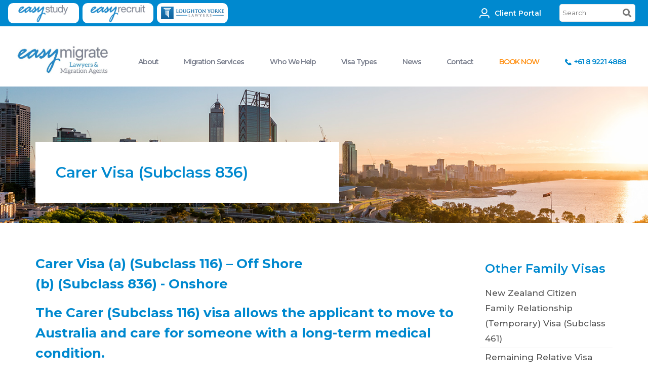

--- FILE ---
content_type: text/html; charset=UTF-8
request_url: https://www.easymigrate.com/visa-types/carer-visa-subclass-836/
body_size: 23997
content:
<!DOCTYPE html>
<html class="no-js" lang="en-AU" itemscope="itemscope" itemtype="https://schema.org/WebPage">
<head>
  <meta charset="UTF-8">
  <meta name="viewport" content="width=device-width, initial-scale=1.0">
  <meta http-equiv="X-UA-Compatible" content="IE=edge">
<script type="text/javascript">
var gform;gform||(document.addEventListener("gform_main_scripts_loaded",function(){gform.scriptsLoaded=!0}),window.addEventListener("DOMContentLoaded",function(){gform.domLoaded=!0}),gform={domLoaded:!1,scriptsLoaded:!1,initializeOnLoaded:function(o){gform.domLoaded&&gform.scriptsLoaded?o():!gform.domLoaded&&gform.scriptsLoaded?window.addEventListener("DOMContentLoaded",o):document.addEventListener("gform_main_scripts_loaded",o)},hooks:{action:{},filter:{}},addAction:function(o,n,r,t){gform.addHook("action",o,n,r,t)},addFilter:function(o,n,r,t){gform.addHook("filter",o,n,r,t)},doAction:function(o){gform.doHook("action",o,arguments)},applyFilters:function(o){return gform.doHook("filter",o,arguments)},removeAction:function(o,n){gform.removeHook("action",o,n)},removeFilter:function(o,n,r){gform.removeHook("filter",o,n,r)},addHook:function(o,n,r,t,i){null==gform.hooks[o][n]&&(gform.hooks[o][n]=[]);var e=gform.hooks[o][n];null==i&&(i=n+"_"+e.length),gform.hooks[o][n].push({tag:i,callable:r,priority:t=null==t?10:t})},doHook:function(n,o,r){var t;if(r=Array.prototype.slice.call(r,1),null!=gform.hooks[n][o]&&((o=gform.hooks[n][o]).sort(function(o,n){return o.priority-n.priority}),o.forEach(function(o){"function"!=typeof(t=o.callable)&&(t=window[t]),"action"==n?t.apply(null,r):r[0]=t.apply(null,r)})),"filter"==n)return r[0]},removeHook:function(o,n,t,i){var r;null!=gform.hooks[o][n]&&(r=(r=gform.hooks[o][n]).filter(function(o,n,r){return!!(null!=i&&i!=o.tag||null!=t&&t!=o.priority)}),gform.hooks[o][n]=r)}});
</script>

  <meta name='robots' content='index, follow, max-image-preview:large, max-snippet:-1, max-video-preview:-1' />

<!-- Google Tag Manager for WordPress by gtm4wp.com -->
<script data-cfasync="false" data-pagespeed-no-defer>
	var gtm4wp_datalayer_name = "dataLayer";
	var dataLayer = dataLayer || [];
</script>
<!-- End Google Tag Manager for WordPress by gtm4wp.com -->
	<!-- This site is optimized with the Yoast SEO plugin v21.3 - https://yoast.com/wordpress/plugins/seo/ -->
	<title>Carer Visa (Subclass 836) - Easy Migrate</title>
	<link rel="canonical" href="https://www.easymigrate.com/visa-types/carer-visa-subclass-836/" />
	<meta property="og:locale" content="en_US" />
	<meta property="og:type" content="article" />
	<meta property="og:title" content="Carer Visa (Subclass 836) - Easy Migrate" />
	<meta property="og:description" content="Carer Visa (a) (Subclass 116) – Off Shore (b) (Subclass 836) - Onshore The Carer (Subclass 116) visa allows the applicant to move to Australia and care for someone with a long-term medical condition. With this visa Successful applicants will &hellip; Continued" />
	<meta property="og:url" content="https://www.easymigrate.com/visa-types/carer-visa-subclass-836/" />
	<meta property="og:site_name" content="Easy Migrate" />
	<meta property="article:modified_time" content="2023-04-21T08:31:57+00:00" />
	<meta name="twitter:card" content="summary_large_image" />
	<meta name="twitter:label1" content="Est. reading time" />
	<meta name="twitter:data1" content="2 minutes" />
	<script type="application/ld+json" class="yoast-schema-graph">{"@context":"https://schema.org","@graph":[{"@type":"WebPage","@id":"https://www.easymigrate.com/visa-types/carer-visa-subclass-836/","url":"https://www.easymigrate.com/visa-types/carer-visa-subclass-836/","name":"Carer Visa (Subclass 836) - Easy Migrate","isPartOf":{"@id":"https://www.easymigrate.com/#website"},"datePublished":"2016-10-10T14:05:36+00:00","dateModified":"2023-04-21T08:31:57+00:00","breadcrumb":{"@id":"https://www.easymigrate.com/visa-types/carer-visa-subclass-836/#breadcrumb"},"inLanguage":"en-AU","potentialAction":[{"@type":"ReadAction","target":["https://www.easymigrate.com/visa-types/carer-visa-subclass-836/"]}]},{"@type":"BreadcrumbList","@id":"https://www.easymigrate.com/visa-types/carer-visa-subclass-836/#breadcrumb","itemListElement":[{"@type":"ListItem","position":1,"name":"Home","item":"https://www.easymigrate.com/"},{"@type":"ListItem","position":2,"name":"Visa Types","item":"https://www.easymigrate.com/visa-types/"},{"@type":"ListItem","position":3,"name":"Carer Visa (Subclass 836)"}]},{"@type":"WebSite","@id":"https://www.easymigrate.com/#website","url":"https://www.easymigrate.com/","name":"Easy Migrate","description":"","publisher":{"@id":"https://www.easymigrate.com/#organization"},"potentialAction":[{"@type":"SearchAction","target":{"@type":"EntryPoint","urlTemplate":"https://www.easymigrate.com/?s={search_term_string}"},"query-input":"required name=search_term_string"}],"inLanguage":"en-AU"},{"@type":"Organization","@id":"https://www.easymigrate.com/#organization","name":"EasyMigrate","url":"https://www.easymigrate.com/","logo":{"@type":"ImageObject","inLanguage":"en-AU","@id":"https://www.easymigrate.com/#/schema/logo/image/","url":"https://www.easymigrate.com/wp-content/uploads/2020/03/Untitled-design-22-e1583215078586.png","contentUrl":"https://www.easymigrate.com/wp-content/uploads/2020/03/Untitled-design-22-e1583215078586.png","width":250,"height":94,"caption":"EasyMigrate"},"image":{"@id":"https://www.easymigrate.com/#/schema/logo/image/"}}]}</script>
	<!-- / Yoast SEO plugin. -->


<link rel='dns-prefetch' href='//static.addtoany.com' />
<link rel='dns-prefetch' href='//use.fontawesome.com' />
<link rel='dns-prefetch' href='//fonts.googleapis.com' />
<link rel="alternate" type="application/rss+xml" title="Easy Migrate &raquo; Feed" href="https://www.easymigrate.com/feed/" />
<script type="text/javascript">
window._wpemojiSettings = {"baseUrl":"https:\/\/s.w.org\/images\/core\/emoji\/14.0.0\/72x72\/","ext":".png","svgUrl":"https:\/\/s.w.org\/images\/core\/emoji\/14.0.0\/svg\/","svgExt":".svg","source":{"concatemoji":"https:\/\/www.easymigrate.com\/wp-includes\/js\/wp-emoji-release.min.js?ver=6.2.8"}};
/*! This file is auto-generated */
!function(e,a,t){var n,r,o,i=a.createElement("canvas"),p=i.getContext&&i.getContext("2d");function s(e,t){p.clearRect(0,0,i.width,i.height),p.fillText(e,0,0);e=i.toDataURL();return p.clearRect(0,0,i.width,i.height),p.fillText(t,0,0),e===i.toDataURL()}function c(e){var t=a.createElement("script");t.src=e,t.defer=t.type="text/javascript",a.getElementsByTagName("head")[0].appendChild(t)}for(o=Array("flag","emoji"),t.supports={everything:!0,everythingExceptFlag:!0},r=0;r<o.length;r++)t.supports[o[r]]=function(e){if(p&&p.fillText)switch(p.textBaseline="top",p.font="600 32px Arial",e){case"flag":return s("\ud83c\udff3\ufe0f\u200d\u26a7\ufe0f","\ud83c\udff3\ufe0f\u200b\u26a7\ufe0f")?!1:!s("\ud83c\uddfa\ud83c\uddf3","\ud83c\uddfa\u200b\ud83c\uddf3")&&!s("\ud83c\udff4\udb40\udc67\udb40\udc62\udb40\udc65\udb40\udc6e\udb40\udc67\udb40\udc7f","\ud83c\udff4\u200b\udb40\udc67\u200b\udb40\udc62\u200b\udb40\udc65\u200b\udb40\udc6e\u200b\udb40\udc67\u200b\udb40\udc7f");case"emoji":return!s("\ud83e\udef1\ud83c\udffb\u200d\ud83e\udef2\ud83c\udfff","\ud83e\udef1\ud83c\udffb\u200b\ud83e\udef2\ud83c\udfff")}return!1}(o[r]),t.supports.everything=t.supports.everything&&t.supports[o[r]],"flag"!==o[r]&&(t.supports.everythingExceptFlag=t.supports.everythingExceptFlag&&t.supports[o[r]]);t.supports.everythingExceptFlag=t.supports.everythingExceptFlag&&!t.supports.flag,t.DOMReady=!1,t.readyCallback=function(){t.DOMReady=!0},t.supports.everything||(n=function(){t.readyCallback()},a.addEventListener?(a.addEventListener("DOMContentLoaded",n,!1),e.addEventListener("load",n,!1)):(e.attachEvent("onload",n),a.attachEvent("onreadystatechange",function(){"complete"===a.readyState&&t.readyCallback()})),(e=t.source||{}).concatemoji?c(e.concatemoji):e.wpemoji&&e.twemoji&&(c(e.twemoji),c(e.wpemoji)))}(window,document,window._wpemojiSettings);
</script>
<style type="text/css">
img.wp-smiley,
img.emoji {
	display: inline !important;
	border: none !important;
	box-shadow: none !important;
	height: 1em !important;
	width: 1em !important;
	margin: 0 0.07em !important;
	vertical-align: -0.1em !important;
	background: none !important;
	padding: 0 !important;
}
</style>
	<link rel='stylesheet' id='iconbox_font-css' href='https://www.easymigrate.com/wp-content/uploads/iconbox/style.css?ver=1572238893' type='text/css' media='all' />
<link rel='stylesheet' id='siteorigin-panels-front-css' href='https://www.easymigrate.com/wp-content/plugins/siteorigin-panels/css/front-flex.min.css?ver=2.33.2' type='text/css' media='all' />
<link rel='stylesheet' id='sow-button-base-css' href='https://www.easymigrate.com/wp-content/plugins/so-widgets-bundle/widgets/button/css/style.css?ver=1.69.3' type='text/css' media='all' />
<link rel='stylesheet' id='sow-button-flat-d827e8f29c19-css' href='https://www.easymigrate.com/wp-content/uploads/siteorigin-widgets/sow-button-flat-d827e8f29c19.css?ver=6.2.8' type='text/css' media='all' />
<link rel='stylesheet' id='widgetopts-styles-css' href='https://www.easymigrate.com/wp-content/plugins/widget-options/assets/css/widget-options.css?ver=4.1.2' type='text/css' media='all' />
<link rel='stylesheet' id='megamenu-css' href='https://www.easymigrate.com/wp-content/uploads/maxmegamenu/style.css?ver=b57361' type='text/css' media='all' />
<link rel='stylesheet' id='dashicons-css' href='https://www.easymigrate.com/wp-includes/css/dashicons.min.css?ver=6.2.8' type='text/css' media='all' />
<link rel='stylesheet' id='grw-public-main-css-css' href='https://www.easymigrate.com/wp-content/plugins/widget-google-reviews/assets/css/public-main.css?ver=6.5' type='text/css' media='all' />
<link rel='stylesheet' id='tablepress-default-css' href='https://www.easymigrate.com/wp-content/plugins/tablepress/css/build/default.css?ver=3.2.3' type='text/css' media='all' />
<link rel='stylesheet' id='font-awesome-official-css' href='https://use.fontawesome.com/releases/v5.13.0/css/all.css' type='text/css' media='all' integrity="sha384-Bfad6CLCknfcloXFOyFnlgtENryhrpZCe29RTifKEixXQZ38WheV+i/6YWSzkz3V" crossorigin="anonymous" />
<link rel='stylesheet' id='addtoany-css' href='https://www.easymigrate.com/wp-content/plugins/add-to-any/addtoany.min.css?ver=1.16' type='text/css' media='all' />
<link rel='stylesheet' id='virtue_theme-css' href='https://www.easymigrate.com/wp-content/themes/virtue/assets/css/virtue.css?ver=3.4.13' type='text/css' media='all' />
<link rel='stylesheet' id='virtue_skin-css' href='https://www.easymigrate.com/wp-content/themes/virtue/assets/css/skins/default.css?ver=3.4.13' type='text/css' media='all' />
<link rel='stylesheet' id='virtue_child-css' href='https://www.easymigrate.com/wp-content/themes/virtue_child/style.css?ver=1.0.0' type='text/css' media='all' />
<link rel='stylesheet' id='redux-google-fonts-virtue-css' href='https://fonts.googleapis.com/css?family=Lato%3A400%2C700%7CMontserrat%3A100%2C200%2C300%2C400%2C500%2C600%2C700%2C800%2C900%2C100italic%2C200italic%2C300italic%2C400italic%2C500italic%2C600italic%2C700italic%2C800italic%2C900italic&#038;ver=6.2.8' type='text/css' media='all' />
<link rel='stylesheet' id='font-awesome-official-v4shim-css' href='https://use.fontawesome.com/releases/v5.13.0/css/v4-shims.css' type='text/css' media='all' integrity="sha384-/7iOrVBege33/9vHFYEtviVcxjUsNCqyeMnlW/Ms+PH8uRdFkKFmqf9CbVAN0Qef" crossorigin="anonymous" />
<style id='font-awesome-official-v4shim-inline-css' type='text/css'>
@font-face {
font-family: "FontAwesome";
font-display: block;
src: url("https://use.fontawesome.com/releases/v5.13.0/webfonts/fa-brands-400.eot"),
		url("https://use.fontawesome.com/releases/v5.13.0/webfonts/fa-brands-400.eot?#iefix") format("embedded-opentype"),
		url("https://use.fontawesome.com/releases/v5.13.0/webfonts/fa-brands-400.woff2") format("woff2"),
		url("https://use.fontawesome.com/releases/v5.13.0/webfonts/fa-brands-400.woff") format("woff"),
		url("https://use.fontawesome.com/releases/v5.13.0/webfonts/fa-brands-400.ttf") format("truetype"),
		url("https://use.fontawesome.com/releases/v5.13.0/webfonts/fa-brands-400.svg#fontawesome") format("svg");
}

@font-face {
font-family: "FontAwesome";
font-display: block;
src: url("https://use.fontawesome.com/releases/v5.13.0/webfonts/fa-solid-900.eot"),
		url("https://use.fontawesome.com/releases/v5.13.0/webfonts/fa-solid-900.eot?#iefix") format("embedded-opentype"),
		url("https://use.fontawesome.com/releases/v5.13.0/webfonts/fa-solid-900.woff2") format("woff2"),
		url("https://use.fontawesome.com/releases/v5.13.0/webfonts/fa-solid-900.woff") format("woff"),
		url("https://use.fontawesome.com/releases/v5.13.0/webfonts/fa-solid-900.ttf") format("truetype"),
		url("https://use.fontawesome.com/releases/v5.13.0/webfonts/fa-solid-900.svg#fontawesome") format("svg");
}

@font-face {
font-family: "FontAwesome";
font-display: block;
src: url("https://use.fontawesome.com/releases/v5.13.0/webfonts/fa-regular-400.eot"),
		url("https://use.fontawesome.com/releases/v5.13.0/webfonts/fa-regular-400.eot?#iefix") format("embedded-opentype"),
		url("https://use.fontawesome.com/releases/v5.13.0/webfonts/fa-regular-400.woff2") format("woff2"),
		url("https://use.fontawesome.com/releases/v5.13.0/webfonts/fa-regular-400.woff") format("woff"),
		url("https://use.fontawesome.com/releases/v5.13.0/webfonts/fa-regular-400.ttf") format("truetype"),
		url("https://use.fontawesome.com/releases/v5.13.0/webfonts/fa-regular-400.svg#fontawesome") format("svg");
unicode-range: U+F004-F005,U+F007,U+F017,U+F022,U+F024,U+F02E,U+F03E,U+F044,U+F057-F059,U+F06E,U+F070,U+F075,U+F07B-F07C,U+F080,U+F086,U+F089,U+F094,U+F09D,U+F0A0,U+F0A4-F0A7,U+F0C5,U+F0C7-F0C8,U+F0E0,U+F0EB,U+F0F3,U+F0F8,U+F0FE,U+F111,U+F118-F11A,U+F11C,U+F133,U+F144,U+F146,U+F14A,U+F14D-F14E,U+F150-F152,U+F15B-F15C,U+F164-F165,U+F185-F186,U+F191-F192,U+F1AD,U+F1C1-F1C9,U+F1CD,U+F1D8,U+F1E3,U+F1EA,U+F1F6,U+F1F9,U+F20A,U+F247-F249,U+F24D,U+F254-F25B,U+F25D,U+F267,U+F271-F274,U+F279,U+F28B,U+F28D,U+F2B5-F2B6,U+F2B9,U+F2BB,U+F2BD,U+F2C1-F2C2,U+F2D0,U+F2D2,U+F2DC,U+F2ED,U+F328,U+F358-F35B,U+F3A5,U+F3D1,U+F410,U+F4AD;
}
</style>
<script type='text/javascript' id='addtoany-core-js-before'>
window.a2a_config=window.a2a_config||{};a2a_config.callbacks=[];a2a_config.overlays=[];a2a_config.templates={};a2a_localize = {
	Share: "Share",
	Save: "Save",
	Subscribe: "Subscribe",
	Email: "Email",
	Bookmark: "Bookmark",
	ShowAll: "Show all",
	ShowLess: "Show less",
	FindServices: "Find service(s)",
	FindAnyServiceToAddTo: "Instantly find any service to add to",
	PoweredBy: "Powered by",
	ShareViaEmail: "Share via email",
	SubscribeViaEmail: "Subscribe via email",
	BookmarkInYourBrowser: "Bookmark in your browser",
	BookmarkInstructions: "Press Ctrl+D or \u2318+D to bookmark this page",
	AddToYourFavorites: "Add to your favorites",
	SendFromWebOrProgram: "Send from any email address or email program",
	EmailProgram: "Email program",
	More: "More&#8230;",
	ThanksForSharing: "Thanks for sharing!",
	ThanksForFollowing: "Thanks for following!"
};

a2a_config.icon_color="#0089cf,#ffffff";
</script>
<script type='text/javascript' defer src='https://static.addtoany.com/menu/page.js' id='addtoany-core-js'></script>
<script type='text/javascript' src='https://www.easymigrate.com/wp-includes/js/jquery/jquery.min.js?ver=3.6.4' id='jquery-core-js'></script>
<script type='text/javascript' src='https://www.easymigrate.com/wp-includes/js/jquery/jquery-migrate.min.js?ver=3.4.0' id='jquery-migrate-js'></script>
<script type='text/javascript' defer src='https://www.easymigrate.com/wp-content/plugins/add-to-any/addtoany.min.js?ver=1.1' id='addtoany-jquery-js'></script>
<script type='text/javascript' defer="defer" src='https://www.easymigrate.com/wp-content/plugins/widget-google-reviews/assets/js/public-main.js?ver=6.5' id='grw-public-main-js-js'></script>
<!--[if lt IE 9]>
<script type='text/javascript' src='https://www.easymigrate.com/wp-content/themes/virtue/assets/js/vendor/respond.min.js?ver=6.2.8' id='virtue-respond-js'></script>
<![endif]-->
<link rel="https://api.w.org/" href="https://www.easymigrate.com/wp-json/" /><link rel="alternate" type="application/json" href="https://www.easymigrate.com/wp-json/wp/v2/pages/714" /><link rel="EditURI" type="application/rsd+xml" title="RSD" href="https://www.easymigrate.com/xmlrpc.php?rsd" />
<link rel="wlwmanifest" type="application/wlwmanifest+xml" href="https://www.easymigrate.com/wp-includes/wlwmanifest.xml" />
<meta name="generator" content="WordPress 6.2.8" />
<link rel='shortlink' href='https://www.easymigrate.com/?p=714' />
<link rel="alternate" type="application/json+oembed" href="https://www.easymigrate.com/wp-json/oembed/1.0/embed?url=https%3A%2F%2Fwww.easymigrate.com%2Fvisa-types%2Fcarer-visa-subclass-836%2F" />
<link rel="alternate" type="text/xml+oembed" href="https://www.easymigrate.com/wp-json/oembed/1.0/embed?url=https%3A%2F%2Fwww.easymigrate.com%2Fvisa-types%2Fcarer-visa-subclass-836%2F&#038;format=xml" />
<meta name="cdp-version" content="1.4.9" />        <script type="text/javascript">
            (function () {
                window.lsow_fs = {can_use_premium_code: false};
            })();
        </script>
        
<!-- Google Tag Manager for WordPress by gtm4wp.com -->
<!-- GTM Container placement set to footer -->
<script data-cfasync="false" data-pagespeed-no-defer>
	var dataLayer_content = {"pagePostType":"page","pagePostType2":"single-page","pagePostAuthor":"juicebox"};
	dataLayer.push( dataLayer_content );
</script>
<script data-cfasync="false">
(function(w,d,s,l,i){w[l]=w[l]||[];w[l].push({'gtm.start':
new Date().getTime(),event:'gtm.js'});var f=d.getElementsByTagName(s)[0],
j=d.createElement(s),dl=l!='dataLayer'?'&l='+l:'';j.async=true;j.src=
'//www.googletagmanager.com/gtm.'+'js?id='+i+dl;f.parentNode.insertBefore(j,f);
})(window,document,'script','dataLayer','GTM-WNK2ZZW');
</script>
<!-- End Google Tag Manager -->
<!-- End Google Tag Manager for WordPress by gtm4wp.com --><style type="text/css">#logo {padding-top:10px;}#logo {padding-bottom:10px;}#logo {margin-left:10px;}#logo {margin-right:10px;}#nav-main {margin-top:50px;}#nav-main {margin-bottom:10px;}.headerfont, .tp-caption {font-family:Montserrat;}.topbarmenu ul li {font-family:Montserrat;}.home-message:hover {background-color:#0089cf; background-color: rgba(0, 137, 207, 0.6);}
  nav.woocommerce-pagination ul li a:hover, .wp-pagenavi a:hover, .panel-heading .accordion-toggle, .variations .kad_radio_variations label:hover, .variations .kad_radio_variations label.selectedValue {border-color: #0089cf;}
  a, #nav-main ul.sf-menu ul li a:hover, .product_price ins .amount, .price ins .amount, .color_primary, .primary-color, #logo a.brand, #nav-main ul.sf-menu a:hover,
  .woocommerce-message:before, .woocommerce-info:before, #nav-second ul.sf-menu a:hover, .footerclass a:hover, .posttags a:hover, .subhead a:hover, .nav-trigger-case:hover .kad-menu-name, 
  .nav-trigger-case:hover .kad-navbtn, #kadbreadcrumbs a:hover, #wp-calendar a, .star-rating, .has-virtue-primary-color {color: #0089cf;}
.widget_price_filter .ui-slider .ui-slider-handle, .product_item .kad_add_to_cart:hover, .product_item:hover a.button:hover, .product_item:hover .kad_add_to_cart:hover, .kad-btn-primary, html .woocommerce-page .widget_layered_nav ul.yith-wcan-label li a:hover, html .woocommerce-page .widget_layered_nav ul.yith-wcan-label li.chosen a,
.product-category.grid_item a:hover h5, .woocommerce-message .button, .widget_layered_nav_filters ul li a, .widget_layered_nav ul li.chosen a, .wpcf7 input.wpcf7-submit, .yith-wcan .yith-wcan-reset-navigation,
#containerfooter .menu li a:hover, .bg_primary, .portfolionav a:hover, .home-iconmenu a:hover, p.demo_store, .topclass, #commentform .form-submit #submit, .kad-hover-bg-primary:hover, .widget_shopping_cart_content .checkout,
.login .form-row .button, .variations .kad_radio_variations label.selectedValue, #payment #place_order, .wpcf7 input.wpcf7-back, .shop_table .actions input[type=submit].checkout-button, .cart_totals .checkout-button, input[type="submit"].button, .order-actions .button, .has-virtue-primary-background-color {background: #0089cf;}a:hover, .has-virtue-primary-light-color {color: #4ea3ce;} .kad-btn-primary:hover, .login .form-row .button:hover, #payment #place_order:hover, .yith-wcan .yith-wcan-reset-navigation:hover, .widget_shopping_cart_content .checkout:hover,
	.woocommerce-message .button:hover, #commentform .form-submit #submit:hover, .wpcf7 input.wpcf7-submit:hover, .widget_layered_nav_filters ul li a:hover, .cart_totals .checkout-button:hover,
	.widget_layered_nav ul li.chosen a:hover, .shop_table .actions input[type=submit].checkout-button:hover, .wpcf7 input.wpcf7-back:hover, .order-actions .button:hover, input[type="submit"].button:hover, .product_item:hover .kad_add_to_cart, .product_item:hover a.button, .has-virtue-primary-light-background-color {background: #4ea3ce;}input[type=number]::-webkit-inner-spin-button, input[type=number]::-webkit-outer-spin-button { -webkit-appearance: none; margin: 0; } input[type=number] {-moz-appearance: textfield;}.quantity input::-webkit-outer-spin-button,.quantity input::-webkit-inner-spin-button {display: none;}#containerfooter h3, #containerfooter, .footercredits p, .footerclass a, .footernav ul li a {color:#ffffff;}.topclass {background:#0089cf    ;}.footerclass {background:#0089cf url(https://www.easymigrate.com/wp-content/uploads/2016/08/footericon.png) no-repeat right top;}.kad-hidepostauthortop, .postauthortop {display:none;}.product_item .product_details h5 {text-transform: none;}@media (max-width: 979px) {.nav-trigger .nav-trigger-case {position: static; display: block; width: 100%;}}.product_item .product_details h5 {min-height:40px;}.kad-topbar-left, .kad-topbar-left .topbarmenu {float:right;} .kad-topbar-left .topbar_social, .kad-topbar-left .topbarmenu ul, .kad-topbar-left .kad-cart-total,.kad-topbar-right #topbar-search .form-search{float:left}[class*="wp-image"] {-webkit-box-shadow: none;-moz-box-shadow: none;box-shadow: none;border:none;}[class*="wp-image"]:hover {-webkit-box-shadow: none;-moz-box-shadow: none;box-shadow: none;border:none;}.light-dropshaddow {-webkit-box-shadow: none;-moz-box-shadow: none;box-shadow: none;}.entry-content p { margin-bottom:16px;}a {
    color: #0089cf;
    transition: color .3s ease;
}

/* topbar */
#topbar + .container ,
#topbar .container { width: 100%; }
#topbar .container .row { padding: 5px 0;}
.header-links .btn { padding: 0 0; margin: 0 5px 0 0; display: inline-block; vertical-align: middle;}

.kad-topbar-left { text-align: right;}
#client-payment { display: inline-block; vertical-align: middle; margin: 0 10px 0 0;}
#client-payment a {    max-height: 40px;    overflow: hidden;    text-align: center; line-height: 30px;    padding: 5px 20px 5px 10px; font-weight: 600; font-size: 1.4rem;    color: #fff;   border-radius: 5px;    transition: all .3s ease;    max-width: 100%;    position: relative;}
#client-payment i {    margin-right: 10px;    font-size: 2rem;    vertical-align: sub;}
#client-payment a:hover {background: #01679c;}

.kad-topbar-left .form-search { display: inline-block; vertical-align: middle; margin: 0 10px 0 0; max-width: 150px; box-shadow: none;}
.kad-topbar-left .form-search .icon-search { font-family: FontAwesome !important; }
.kad-topbar-left .search-query {  border-radius: 5px; width: 150px;}
.kad-topbar-left .form-search .search-icon { right: 0; left: auto;    padding: 5px 10px 5px 5px;}
.kad-topbar-left .form-search .search-query {padding: 5px 35px 5px 5px;}

#google_translate_element { display: inline-block; vertical-align: middle;}
.goog-logo-link {display:none !important; } 
.goog-te-gadget {font-size:0px !important; line-height: 0px !important;}
.goog-te-gadget .goog-te-combo {    border: 0;    border-radius: 5px;    padding: 2px 40px 2px 10px;    background-color: #4daddd;    color: #fff !important; width: 140px; margin: 0 0 0 0!important;}

/* header */
.kad-header-left { display: inline-block; width: 250px;}
.kad-header-right {  display: inline-block;  width: calc(100% - 280px)!important; text-align: right; }
#nav-main .sf-menu { display: -ms-flexbox;    display: flex;    -ms-flex-pack: justify;    justify-content: space-between;    -ms-flex-align: center;align-items: center;}
#nav-main .sf-menu>li:after {    display:block;    content: '';    border-bottom: solid 3px #0089cf;      transform: scaleX(0);      transition: transform 300ms ease-in-out;  }
#nav-main .sf-menu>li:hover:after { transform: scaleX(1); }
#nav-main .sf-menu .top-phone { float: right; }
#nav-main .sf-menu .top-phone a { font-size: 2.2rem; color: #0089cf;}
#nav-main .sf-menu .top-phone:hover a { color: #0089cf;}
#nav-main .sf-menu .top-phone:after {    display:block;    content: '';    border-bottom: solid 3px #0089cf;      transform: scaleX(0);      transition: transform 300ms ease-in-out;  }
#nav-main .sf-menu .top-phone:hover:after { transform: scaleX(1); }



/* mega-menu */

/* disable parent menu items */
#mega-menu-primary_navigation .mega-nolink a {    pointer-events: none !important ;}
#mega-menu-primary_navigation .mega-nolink .mega-sub-menu a {    pointer-events:auto !important;}

#mega-menu-wrap-primary_navigation #mega-menu-primary_navigation { display: -ms-flexbox;    display: flex;    -ms-flex-pack: justify;    justify-content: space-between;    -ms-flex-align: center;align-items: center;}
#mega-menu-wrap-primary_navigation #mega-menu-primary_navigation > li.mega-menu-item > a.mega-menu-link ,
#mega-menu-wrap-primary_navigation #mega-menu-primary_navigation > li.mega-menu-item > a.mega-menu-link:hover ,
#mega-menu-wrap-primary_navigation #mega-menu-primary_navigation > li.mega-menu-item.mega-toggle-on > a.mega-menu-link { font-weight: 600;}

#mega-menu-wrap-primary_navigation #mega-menu-primary_navigation > li.mega-menu-item:after {    display:block;    content: '';    border-bottom: solid 3px #0089cf;      transform: scaleX(0);      transition: transform 300ms ease-in-out;  }
#mega-menu-wrap-primary_navigation #mega-menu-primary_navigation > li.mega-menu-item:hover:after { transform: scaleX(1); }


#mega-menu-wrap-primary_navigation #mega-menu-primary_navigation > li.mega-top-phone a.mega-menu-link { font-size: 2.2rem; color: #0089cf; font-weight: 600;}
#mega-menu-wrap-primary_navigation #mega-menu-primary_navigation > li.mega-top-phone a.mega-menu-link:hover { font-weight: 600;}
#mega-menu-wrap-primary_navigation #mega-menu-primary_navigation > li.mega-top-phone:hover a.mega-menu-link { color: #0089cf;}
#mega-menu-wrap-primary_navigation #mega-menu-primary_navigation li.mega-top-phone a.mega-menu-link:before { transform: rotate(90deg);}


#mega-menu-wrap-primary_navigation #mega-menu-primary_navigation > li.mega-top-book a.mega-menu-link { color: #ff931a;}

#mega-menu-wrap-primary_navigation #mega-menu-primary_navigation > li.mega-menu-flyout ul.mega-sub-menu { border-top: solid 3px #0089cf; }

#mega-menu-wrap-primary_navigation #mega-menu-primary_navigation > li.mega-menu-flyout ul.mega-sub-menu li a { font-weight: 500 !important; }

#mega-menu-wrap-primary_navigation .visas-menu #menu-visa-types { width: 50%;}
#mega-menu-wrap-primary_navigation .visas-menu #menu-visa-types li {    padding: 10px 20px;    background-color: #f5f5f5;    display: block; border-bottom: 1px solid #e5e5e5;}
#mega-menu-wrap-primary_navigation .visas-menu #menu-visa-types li:hover {  background-color: #f0f0f0; }
#mega-menu-wrap-primary_navigation .visas-menu #menu-visa-types li a {    color: #7c818f; font-size: 1.6rem; font-weight: 500;}
#mega-menu-wrap-primary_navigation .visas-menu #menu-visa-types li.sf-dropdown a { display: block; position: relative; }
#mega-menu-wrap-primary_navigation .visas-menu #menu-visa-types li.sf-dropdown a::after {	border-style: solid;	border-width: 0.15em 0.15em 0 0;	content: '';	display: inline-block;	height: 0.5em;	position: absolute;	top: 0.45em;	    right: 0;	transform: rotate(45deg);	vertical-align: top;	width: 0.5em;}
#mega-menu-wrap-primary_navigation .visas-menu #menu-visa-types li .sub-menu {    opacity: 0; visibility: hidden; position: absolute; right: 0;    padding-right: 20px; margin-top: -40px; transition: opacity .5s ease; width: 50%;}
#mega-menu-wrap-primary_navigation .visas-menu #menu-visa-types li.sf-dropdown:hover>.sub-menu {    visibility: visible;    opacity: 1;    transition: opacity 1s ease;}
#mega-menu-wrap-primary_navigation .visas-menu #menu-visa-types li.sf-dropdown:hover>.sub-menu a::after { display: none; }
#mega-menu-wrap-primary_navigation .mega-menu-link .mega-indicator { display: none !important;}


.contentclass { padding-top: 0; padding-bottom: 0;}
.page-title {  max-width: 600px;}
.page-title h3.widget-title { margin-bottom: 0; color:#0089cf ; font-size: 3rem ;}

.kad-sidebar { margin-top: 330px;margin-bottom: 50px;} 
.kad-sidebar  .sidebar { background: #fff;} 
.kad-sidebar .widget-inner h3 { font-size: 2.4rem;color:#0089cf ; padding-left: 10px;}
.kad-sidebar .widget-inner .menu { margin: 0 0 0 0 ;}
.kad-sidebar .widget-inner .menu li { padding: 3px 10px;}
.kad-sidebar .widget-inner .menu li:hover {  background-color: #f0f0f0; }
.kad-sidebar .widget-inner .menu li a {  display: block; }
.kad-sidebar .widget-inner .current-menu-item {background-color: #f0f0f0; }
.kad-sidebar .widget-inner .current-menu-item a {color:#0089cf; }


#top-banner-home {background-position: top left !important;}
#top-banner-home h1 {    font-size: 4rem; line-height: 1.5 ; color: #fff!important; text-shadow: 0 0 5px rgb(0 0 0 / 30%);}
/*.top-banner-content { max-width: 82%; margin: 0 auto;}*/

.b-nav--block-container {    display: -ms-flexbox;    display: flex;    -ms-flex-wrap: wrap;    flex-wrap: wrap;    -ms-flex-pack: center;    justify-content: center;    max-width: 1040px;  margin-left: auto;    margin-right: auto;}
.b-nav--block {  -ms-flex-preferred-size: 25%;  flex-basis: 25%;  max-width: 25%;    text-align: center;    background-color: #fff;    background-clip: content-box;    padding: 10px;    display: -ms-flexbox;    display: flex;}
.b-nav--block-inner {  width: 100%;  padding: 20px;  box-shadow: 0 4px 14px 0 rgb(26 26 26 / 0%);  transition: .3s;  display: -ms-flexbox;  display: flex;  -ms-flex-direction: column;  flex-direction: column;  -ms-flex-pack: center;  justify-content: center;}
.b-nav--block a {  display: block;}
.b-nav--block i {  color: #ff931a;  font-size: 45px;  transition: .3s;  display: inline-block;}
.b-nav--block p {  font-size: 18px;  margin-top: 10px;  color: #7c818f;  line-height: 1.2;  font-family: 'Montserrat';}
.b-nav--block:active .b-nav--block-inner, .b-nav--block:focus .b-nav--block-inner, .b-nav--block:hover .b-nav--block-inner {  box-shadow: 0 4px 14px 0 rgb(26 26 26 / 50%);}
.b-nav--block:active i, .b-nav--block:focus i, .b-nav--block:hover i {  transform: scale(1.2);}

#home-buttons {  display: block;  top: 720px;  position: absolute;  right: 0;  z-index: 10;  padding: 0 0 40px 40px;  margin: 40px 0;  min-width: 240px;}
.payment-portal {  background-color: transparent;}
.payment-portal ul {  position: fixed;  top: 46%;  right: 0px;  z-index: 9999;  height: auto;  list-style: none;  padding: 0 0 20px;  margin-top: 0;  margin-bottom: 10px;}
.payment-portal li {  padding-left: 15px;}
.payment-portal a {  width: 100%;  height: 100%;  background-color: #0089cf;  color: #fff;  margin: 6px 0 0;  border-radius: 5px 0 0 5px;  overflow: hidden;  font-size: 1.8rem;  font-weight: 500;  float: right;  width: 265px;  padding: 20px 20px 20px 34px;  transition: all .5s ease;}
.payment-portal a i {  transition: margin .3s ease;  float: right;  vertical-align: middle;  padding-top: 5px;  font-size: 1.4rem;}
.payment-portal a::before {  content: "";  position: absolute;  z-index: -1;  top: 0;  left: 0;  right: 0;  bottom: 0;  background: #2098d1;  transform: scaleX(0);  transform-origin: 0 50%;  transition-property: transform;  transition-duration: .3s;  transition-timing-function: ease-out;}
[class^="icon-"], [class*=" icon-"] {  font-family: 'icomoon' !important;  speak: none;  font-style: normal;  font-weight: normal;  font-variant: normal;  text-transform: none;  line-height: 1;  -webkit-font-smoothing: antialiased;  -moz-osx-font-smoothing: grayscale;}
.icon-arrow-right:before {content: "\e90a";}
.payment-portal a {    display: inline-block;    vertical-align: middle;    transform: translateZ(0);    box-shadow: 0px  0px 2px rgba(0, 0, 0, 0.65);    backface-visibility: hidden;    -moz-osx-font-smoothing: grayscale;    position: relative;    transition-property: color;    transition-duration: .3s}
.payment-portal a:before {    position: absolute;    z-index: -1;    top: 0;    left: 0;    right: 0;    bottom: 0;    background: #01679c;    transform: scaleX(0);    transform-origin: 0 50%;    transition-property: transform;    transition-duration: .3s; transition-timing-function: ease-out}
.payment-portal a:active:before,
.payment-portal a:focus:before,
.payment-portal a:hover:before {transform: scaleX(1)}

.home-visas-buttons .ow-button-base a { font-size: 1.4rem !important;}
.visa-type-desktop .ow-button-base a { border-radius: 0.25em 0.25em 0 0 !important;}
.visa-type-mobile { display: none;}
.home-visas-buttons .panel-grid-cell { border: 1px solid #fff;}


#home-intro .textwidget { line-height: 1.8; letter-spacing: .5px ;}
#read-more-home h3.widget-title {display: none;}
.read-more-state {  display: none !important; }
.read-more-target {  opacity: 0;  font-size: 0;  transition: .25s ease; height:0px; display:none;}
.read-more-state:checked ~ .read-more-wrap .read-more-target {  opacity: 1;  font-size: inherit; height:auto; display:block;  }
.read-more-state ~ .read-more-wrap  {  height:auto;  }
.read-more-wrap .read-more-trigger { display:inline-block;width:20px; height:20px; margin:0 5px 0 5px; cursor: pointer;}
.read-more-wrap .read-more-trigger:before {  content: '.';color: #7c818f; }
.read-more-state:checked ~ .read-more-trigger:before {  content: '.';}
.read-more-state:checked ~ .read-more-target {  display:block;}

.home-intro-text { max-width: 83.333%; margin: 0 0 0 auto;}
.home-intro-text h3.widget-title { color: #4294eb;}


.home-assessment ,
.home-assessment h3.widget-title  { color:#fff;}


.home-feedback {    line-height: 1.8;    letter-spacing: .5px;}
.home-feedback .textwidget { position: relative; }
.home-feedback .textwidget:before {    content: "\e912";    color: rgba(124,129,143,.5);    position: absolute;    display: block;    font-size: 5rem;    top: -50px;    left: -30px;    font-family: 'icomoon' !important;    speak: none;    font-style: normal;    font-weight: normal;    font-variant: normal;    text-transform: none;    line-height: 1;    -webkit-font-smoothing: antialiased;    -moz-osx-font-smoothing: grayscale;}
.home-feedback .textwidget:after {    content: "\e915";    color: rgba(124,129,143,.5);    position: absolute;    display: block;    font-size: 5rem;    bottom: -50px;    right: -30px;    font-family: 'icomoon' !important;    speak: none;    font-style: normal;    font-weight: normal;    font-variant: normal;    text-transform: none;    line-height: 1;    -webkit-font-smoothing: antialiased;    -moz-osx-font-smoothing: grayscale;}

/*#home-news { width: 82%; margin: 0 auto; text-align: center; margin-left: auto!important; margin-right: auto!important;}*/
#home-news h3.widget-title { text-align:center; margin-bottom: 50px;}
#home-news article {   box-shadow: 3px 0 8px rgb(26 26 26 / 10%);}
#home-news .sow-post-navigation { display: none;}

#were-social h3.widget-title , #were-social h4 { color:#fff;}


/* contact page */
.map-responsive{    overflow:hidden;    padding-bottom:56.25%;    position:relative;    height:0;}
.map-responsive iframe{    left:0;    top:0;    height:100%;    width:100%;    position:absolute;}

#contact-page-form .gform_heading { padding: 0 15px;}
#contact-page-form .gform_heading .gform_title { font-size: 2.8rem;}
#contact-page-form .gform_legacy_markup_wrapper input  {    padding-left: 15px!important;    height: 46px; margin-top: 0px;   margin-bottom: 10px;  width: 100%;    border-radius: 5px;    border: 0 !important;}
#contact-page-form .gform_legacy_markup_wrapper textarea {    padding-left: 15px!important;    height: 100px;    margin-bottom: 10px;  width: 100%;    border-radius: 5px;    border: 0 !important;}
#contact-page-form .gform_legacy_markup_wrapper .gform_button { width: 200px; background-color: #ff931a ; float: right;    margin: 0 30px 0 0;    padding: 0 40px  !important;    height: 48px;}
#contact-page-form .gform_legacy_markup_wrapper .gform_button:hover {    background-color: #fea541; }
#contact-page-form .the-rcp {    float: right;}

/* latest news page and skill */
.latest-news #home-news .sow-post-navigation ,
.skillselect #home-news .sow-post-navigation { display: block;}

.skillselect #skillselect-page h2 { font-size: 2.4rem;  color: #0089cf; }
.skillselect #skillselect-page h3.widget-title { color: #0089cf; }
.skillselect #home-news h3.widget-title { text-align: left; color: #0089cf; }

.skillselect .gform_heading .gform_title { font-size: 2rem; color: #0089cf; }
.skillselect .gform_wrapper { background: #f5f5f5; border: 2px solid #eaeaea; border-radius: 10px; display: table; width: 100%; padding: 20px 24px 5px 24px;}
.skillselect .gform_wrapper input  { padding-left: 15px!important; height: 46px; margin-top: 0px;   margin-bottom: 0px;  width: 100%;    border-radius: 5px;    border: 0 !important;}
.skillselect .gform_wrapper .gform_button { width: 200px; background-color: #ff931a ;    margin: 0 0 0 0;    padding: 0 40px  !important;    height: 48px;}
.skillselect .gform_wrapper .gform_button:hover { background-color: #fea541; }

.single-article .main { float: none; width: 100%;}
.single-article .kad-sidebar {  display: none;}
.single-article h1.entry-title { color: #0089cf;    font-size: 3rem;    margin-top: 20px;}
.single-article { line-height: 2.8rem;}


.single-article article #the-postheader , .single-article article #the-postheader .post-title { display: none;}
.headerclass +  #the-postheader  { display: block ;background-image: url(/wp-content/uploads/2016/10/perth-69476055.jpg);background-position: center center;background-size: cover;padding: 80px 15px 40px 15px;}
.headerclass +  #the-postheader .post-title { display: block; background-color: #ffffff; margin-top: 30px; padding: 40px 80px 40px 40px; max-width: 600px;}
#the-postheader h3.widget-title {    margin-bottom: 0; color: #0089cf; font-size: 3rem;}

.wp-block-button { padding: 15px 0;}
.wp-block-button .has-vivid-cyan-blue-background-color {    background-color: #0693e3 !important; border-radius: 25px; color: #fff !important; padding: 15px 25px; margin: 10px auto; }
.wp-block-button .has-vivid-cyan-blue-background-color:hover {    background-color: #ff931a !important;}


.single-article .gw-horizontal-form_wrapper .gform_heading { display: inline-block; width: 50%; vertical-align: middle; margin: 0 0 0 0;}
.single-article .gw-horizontal-form_wrapper h3.gform_title  { margin:0px!important ;}
.single-article .gw-horizontal-form li.gfield { display: inline-block; width: 50%; vertical-align: middle; margin: 0 0 0 0;}
.single-article .gw-horizontal-form li.gfield input { margin: 0 0 0 0 !important;}
.single-article .gw-horizontal-form li.gfield .ginput_container { margin-top: 0px;}
.single-article .gw-horizontal-form li.gfield .ginput_container span { padding-top: 0px !important;}
.single-article .gw-horizontal-form li.gfield .gfield_label { display: none;}
.single-article .gform_heading .gform_title { font-size: 2rem; color: #0089cf; }
.single-article .entry-content .gform_wrapper { background: #f5f5f5; border: 2px solid #eaeaea; border-radius: 10px; display: table; width: 100%; padding: 20px 24px 5px 24px;}
.single-article .gform_wrapper input  { padding-left: 15px!important; height: 46px; margin-top: 0px;   margin-bottom: 0px;  width: 100%;    border-radius: 5px;    border: 0 !important;}
.single-article .gw-horizontal-form_wrapper .gform_footer  { margin-top:10px!important ; padding-top: 0px !important;}
.single-article .gform_wrapper .gform_button { width: 200px; background-color: #ff931a ;    margin: 0 0 0 0;    padding: 0 40px  !important;    height: 48px;}
.single-article .gform_wrapper .gform_button:hover { background-color: #fea541; }

/* about subpages */

.page-child { line-height: 2.8rem;}

.company-profile .textwidget h3 { color: #0089cf; }
.company-profile .textwidget ul li::marker { color: #0089cf; }

.why-easy-migrate .textwidget h4 , .why-easy-migrate .textwidget .col-md-6 strong { color: #0089cf; font-weight: 500; }
.why-easy-migrate .textwidget ul li::marker { color: #0089cf; }
.why-easy-migrate .three-list ul {  columns: 2;
    -webkit-columns: 2;
    -moz-columns: 2;;}

.information-consultation-package .textwidget h3 { color: #0089cf; }

.client-testimonials .the-testimonials  h3.widget-title { color: #0089cf;font-size: 2rem}
.client-testimonials .the-testimonials  .textwidget { font-size: 1.4rem; line-height: 2.8rem; padding: 25px 25px; background-color: #eaeaea; border-radius: 5px;}

.our-people .people-team  h3.widget-title { color: #0089cf; text-align: center;}
.our-people .people-team ul { padding-top: 30px; padding-bottom: 30px;}
.our-people .people-team ul li {  font-weight: 600;}


.easy-group-text .textwidget h4 , .easy-group-text h3.widget-title { color: #0089cf; }
.easy-group-text .textwidget ul li::marker { color: #0089cf; }

.migration-services-text h3.widget-title { color: #0089cf; }
.migration-services-text .textwidget ul li::marker { color: #0089cf; }

.immigration-advice-text h3.widget-title { color: #0089cf; }
.immigration-advice-text .textwidget ul li::marker { color: #0089cf; }

.permanent-resident-visa-text h3.widget-title { color: #0089cf; }
.permanent-resident-visa-text .textwidget ul li::marker { color: #0089cf; }

.visa-assistance-text .textwidget ul li::marker { color: #0089cf; }
.visa-assistance-text h3.widget-title { color: #0089cf; }

.reviews-and-appeals-text .textwidget h3 { color: #0089cf; }

.australian-citizenship-text h3.widget-title { color: #0089cf; }
.australian-citizenship-text .textwidget h3 { color: #0089cf; }
.australian-citizenship-text .textwidget ul li::marker { color: #0089cf; }

.who-we-help #top-banner-home h1 {   color: #0089cf!important; text-shadow: 0 0 5px rgba(0, 0, 0, 0.3);}
.b-nav--block-sub p {    font-size: 1.4rem;}
.b-nav--block-sub p:hover {    color: #ff931a;}

.skilled-professionals-text .textwidget ul li::marker { color: #0089cf; }

.company-sponsorships-text  .textwidget ul li::marker { color: #0089cf; }

.tourist-text  .textwidget ul li::marker { color: #0089cf; }

.the-visas thead a { font-size: 2.4rem; line-height: 3rem; color: #fff;}
.the-visas .column-1  { font-weight: 600; color: #0089cf; }
.the-visas .column-1 a { font-weight: 600; }
.the-visas .column-1,
.the-visas .column-2,
.the-visas .column-3{
  width: 33.333%;
}

.tourist-visa-australia-text  h3.widget-title { color: #0089cf; }
.tourist-visa-australia-text  .textwidget h4  { color: #0089cf; }
.tourist-visa-australia-text .textwidget ul li::marker { color: #0089cf; }



.blue-dots-h3  h3.widget-title , 
.blue-dots-h3-h4  h3.widget-title , 
.blue-dots-h3-h4  .textwidget h3 , .blue-dots-h3-h4  .textwidget h4 { color: #0089cf; }


.resource-src {  text-align: center;}
.resource-src .form-search { max-width: 400px;margin: 0 auto; }
.resource-src .search-query::placeholder {color: #0073ad ; }
.resource-src .search-query {  color: #0073ad ;  height: 100%;  width: 100%;  padding: 20px 40px 20px 20px;  border: 0;  font-size: 2rem;}
.resource-src .form-search .search-icon {  right: 8px;  top: 20px;  left: auto;  padding: 0 0 0 0;  width: 25px; height: 25px;font-size: 2.4rem;color: #0073ad ; }
.resource-src .form-search .icon-search {  font-family: FontAwesome !important;}


.search-results .titleclass { background-color: #eee;}
.search-results .page-header { margin-bottom: 0; border: none;}
.search-results h1.entry-title { color: #0089cf; font-size: 2.6rem; }
.search-results .postlist { width: 100%; margin: 30px 0;}
.search-results .kad-sidebar , .search-results .postmeta , .search-results .posttags  { display: none;}
.search-results .postlist article { box-sizing: border-box; margin-bottom: 15px;}
.search-results article h2.entry-title { color: #0089cf; font-size: 2.4rem; }
.search-results .nav-links .page-numbers:not(.dots) {  background: #4294eb;  border: 1px solid #4294eb;  border-radius: 5px;  color: #ffffff;  font-size: 14px;  margin-right: 8px;}
.search-results .nav-links .page-numbers:not(.dots).current {  background: #ff931a;  color: #ffffff;  border-color: #ff931a;} 
.search-results .nav-links .dots {  color: #4294eb;  border: none;}

.testimonials-cell { padding: 15px 15px; background-color: #f9f9f9; border-left:10px solid #e5e5e5; margin: 0 auto 25px auto;}
.testimonials-cell h4 { margin: 15px 0;}

/* footer */

body:not(.single-post) .news-footer-hold { display: none;}
.footercol1 #the-news-footer { visibility: hidden;}
.single-footer { padding: 0 0 0 0; margin: 0 0 0 0; border: none;}
.news-footer-hold { margin-top: 30px;}
#the-news-footer .gform_wrapper .gfield  { display: inline-block;}
#the-news-footer .gform_wrapper .news-footer-email { width: calc(100% - 130px);}
#the-news-footer .gform_wrapper .news-footer-email input { padding-left: 15px!important; height: 46px; margin-top: 0px;   margin-bottom: 0px;  width: 100%;    border-radius: 5px;    border: 0 !important;}
#the-news-footer .gform_wrapper div.ginput_container { margin-top: 0px;}
#the-news-footer .gform_wrapper #field_submit  { margin-right: 0px; padding-right: 0px; float: right ;}
#the-news-footer .gform_wrapper  #field_submit input { width: 120px; background-color: #ff931a ;    margin: 0 0 0 0;    padding: 0 20px  !important;    height: 46px; border-radius: 5px;    border: 0 !important;font-size: 1.6rem;}
#the-news-footer .gform_wrapper #field_submit input:hover { background-color: #fea541;  }
#the-news-footer .gform_footer { padding: 0 0 0 0;}


.mobile-book-button { display: none;   position: -webkit-sticky; /* Safari */
  position: sticky ; bottom: 10px; left: 0; right: 0; margin-left: auto; margin-right: auto;}

/* share icons */
.addtoany_content { margin: 0 0; }
.addtoany_header { display: inline-block; font-size: 1.4rem;color: #a9afc2}

.postedintop , .kad-hidepostedin , .postcommentscount { display: none;}
.single-article .postmeta {  display:none;}
.single-article article header .subhead .postmeta { float: none; display: inline-block;}
.single-article article header .subhead .postdate { float: none; background: none; display: inline-block; margin:  0 10px 0 0; padding: 0 0 0 0; font-size: 1.4rem;color: #a9afc2}
.single-article article header .postdate span { display: inline-block; font-size: 1.4rem;color: #a9afc2}
.posttags a { font-size: 1.4rem; color: #a9afc2;}
.posttags a:hover { font-size: 1.4rem; color: #ff931a;}

.addtoany_content + h2 { display: none;}

.tablepress thead th,
.tablepress tfoot th {  background-color: #0693e3;  color: #ffffff;}
.tablepress {border:1px solid #ddd;}




/* footer */
.footercol1 { width: 100%;}
#containerfooter .container { width: 92% ; margin: 0 auto;}
.foot-title h3.lsow-title { color: #fff !important; font-size: 2.4rem !important;}
.foot-call { background: transparent!important; border:none !important ; font-size: 2.4rem !important;}
.foot-call span { font-size: 2.4rem !important;}
.footercol1 .menu li a { max-width: 100% !important; display: table-cell !important; background: transparent !important; font-size: 1.2rem; font-weight: 500 ;}
#foot-menu1 , #foot-menu2 , #foot-menu3 , #footer-end { border-top: 1px solid #4294eb; }
.foot-menu-up ul li a { text-transform: uppercase;}
.foot-menu-head { text-transform: uppercase; padding-bottom: 10px;}
#foot-menu1 .textwidget { font-size: 1.2rem; font-weight: 500;}
#foot-menu1 .textwidget a { display: table-cell !important;  font-size: 1.2rem;font-weight: 500;}
#foot-menu1 .textwidget h4 { font-size: 2rem;font-weight: 500; color: #fff;}
#foot-menu1 .textwidget a i { font-size: 3rem;}
#footer-end .menu {  margin: 0 0 0 auto; text-align: right;}
#footer-end .menu li { display: inline-block;}
#footer-end .copyright { pointer-events: none;}

.icon-arrow-up {     font-family: FontAwesome !important; }



@media (min-width: 1400px) {

.container {    width: 83.3333%; }

}

@media (max-width: 1320px) {

  /* top menu setting line heights*/
  #mega-menu-wrap-primary_navigation #mega-menu-primary_navigation { padding:0 0 0 0;}
  #mega-menu-wrap-primary_navigation #mega-menu-primary_navigation > li.mega-menu-item > a.mega-menu-link { font-size: 14px; padding: 0 3px 0 3px; letter-spacing: -1px;}
  
 .sow-blog-layout-grid .sow-blog-posts { grid-template-columns: repeat(3, 1fr) !important; }

}


@media (max-width:1024px) {

  #nav-main { margin-top: 40px;}
  #mega-menu-wrap-primary_navigation #mega-menu-primary_navigation > li.mega-menu-item > a.mega-menu-link {  padding: 0 10px 0 10px; letter-spacing: normal;}
  
  #mega-menu-wrap-primary_navigation #mega-menu-primary_navigation > li.mega-menu-item { border: #0089cf 1px solid;}
  #mega-menu-wrap-primary_navigation #mega-menu-primary_navigation > li.mega-menu-item:after { display: none;}
  #mega-menu-wrap-primary_navigation #mega-menu-primary_navigation > li.mega-mega-visa-types .mega-indicator { display: none !important;}
 #topbar, .mega-top-phone , .mega-visa-types .mega-indicator , .mega-visa-types .mega-sub-menu { display: none !important;}
 #mega-menu-wrap-primary_navigation .mega-menu-link .mega-indicator { display: inline !important;}
 .mega-icon-link { margin-right: 20px;padding-top: 4px;}
 .mega-icon-link span { font-size: 26px; }

 #top-banner-home {  background-position: top right !important;}
 #top-banner-home h1 , .who-we-help #top-banner-home h1 { font-size: 2.8rem;  color: #0089CF!important;  text-shadow: none;}

 .sow-blog-layout-grid .sow-blog-posts { grid-template-columns: repeat(2, 1fr) !important; }
  
}

@media (max-width: 991px) {

  .kad-sidebar { margin-top: 20px; margin-bottom: 20px;}

 .footerclass h3.lsow-title , .foot-call span { font-size: 1.8rem !important; }

 .footercol1 .menu li a , #foot-menu1 .textwidget a ,#foot-menu1 .textwidget { font-size: 1.4rem;}
 #foot-menu1 , #foot-menu2  , #foot-menu3 { flex-direction: column; padding-top: 15px;}
 #foot-menu1 .panel-grid-cell , #foot-menu2 .panel-grid-cell , #foot-menu3 .panel-grid-cell  { display: block; width: 100%;}
 #foot-menu1 .panel-grid-cell .widget_nav_menu , #foot-menu2 .panel-grid-cell .widget_nav_menu , #foot-menu3 .panel-grid-cell .widget_nav_menu { margin-top: 0px;}
 #foot-menu1 .menu , #foot-menu2 .menu , #foot-menu3 .menu { margin-left: 0px;}
 #foot-menu1 li ,  #foot-menu2 li ,  #foot-menu3 li {  display: none;}
 #foot-menu1 li.foot-menu-head , #foot-menu2 li.foot-menu-head  , #foot-menu3 li.foot-menu-head {  display: block;}
 #foot-menu1 li.foot-menu-head a , #foot-menu2 li.foot-menu-head a , #foot-menu3 li.foot-menu-head a { padding-left: 0px;}
 #foot-menu1 .widget_sow-editor { margin-top: 0px;}

 #footer-end {flex-direction: column; }
 #footer-end .menu { text-align: left;}
 #footer-end .panel-grid-cell  { display: block; width: 100%;}


}

@media only screen and (max-width: 780px) {

  #top-page-name { padding: 30px 15px !important; background-position: right !important;}
  #top-page-name .widget_sow-editor { margin-top: 0px;}
  #top-page-name .page-title { padding: 10px 10px 10px 10px !important; background-color: rgba(255, 255, 255, 0.75) !important;}
  #top-page-name .page-title h3.widget-title { font-size: 2.4rem;}
    
.visa-type-mobile { display: block;}
.home-visas-buttons ,
.visa-type-desktop { display: none !important;}

#footer-head .ow-button-align-right { text-align: left;}
.footerclass .panel-grid-cell { margin-bottom: 0px !important;}

.b-nav--block { flex-basis: 33.3333333333%;   max-width: 33.3333333333%; }

#top-banner-home .panel-first-child { margin-top: 0px;}
#home-buttons { position: relative; top: 10px; margin: 0 auto 0 auto; padding: 0 0;}
.payment-portal ul { position: relative; top: 0; left: 0; margin: 0 auto;}
.payment-portal ul li { float: none; margin:0 auto 5px auto; display: block; padding: 0 0 0 0;}
.payment-portal a { border-radius: 5px 5px 5px 5px; margin: 0 auto; width: 100%;}

#top-banner-home h1 { font-size: 2.4rem;  line-height: 3rem;}
.home-intro-text { margin:  0 auto 0 auto;}

}

@media only screen and (max-width: 600px) {

  h3.widget-title , h3 { font-size: 20px !important;}
  h4 { font-size: 18px !important ;}
    
.b-nav--block { flex-basis: 50%;   max-width: 50%; }

.mobile-book-button { display: block;}

}
</style><meta name="google-site-verification" content="_aMWQcj6iUZYZpCUNvi9jMKoBwm8v-MXuPhQqkQSko4" />
<script type="application/ld+json">
{
    "@context": "http://schema.org",
    "@type": "ProfessionalService",
	"url": "https:\/\/www.easymigrate.com\/",
    "name": "Easymigrate Pty Ltd.",
	"description":"Australian migration made 'easy' with a trusted migration agent.Established in 2001, EasyMigrate has become one of Australia’s leading migration agents and provider of immigration services.We provide expert immigration advice and Australian visa application assistance across all areas and types of Australian visas to clients from all corners of the globe who are seeking to enter or remain in Australia – whether temporarily or permanently.At EasyMigrate, our focus is to make your Australian migration process as ‘easy’ and stress-free as possible.",
    "logo": "https:\/\/www.easymigrate.com\/wp-content\/uploads\/2016\/08\/logo-1.png",
    "image": [
    {
    "@type": "imageObject",
    "url": "https:\/\/www.easymigrate.com\/wp-content\/uploads\/2016\/08\/logo-1.png"
     }
     ],
    "email": "info@easymigrate.com",
    "telephone": [
    "+61 8 9221 4888"
    ],
	"aggregateRating": {
  		"@type":"AggregateRating",
  		"ratingValue":"5",
  		"ratingCount":"10"
    },
    "address": [ 
  {
      "@type": "PostalAddress",
      "streetAddress": "12 St Georges Terrace",
      "addressLocality": "Perth WA",
      "postalCode": "6000",
      "addressCountry": "Australia"
  }
  ],
    "hasMap": [ 
    "https:\/\/goo.gl\/maps\/aao3LmsMT4SsH6hB9"
    ],
    "sameAs": [
     "https:\/\/twitter.com\/EasyMigrate",
     "https:\/\/www.facebook.com\/EasyMigrate\/"
    ],
    "geo": [
    {
        "@type": "GeoCoordinates",
        "latitude": "-31.957010",
        "longitude": "115.864780"
    }
    ],
    "openingHours": [
        "Mo-Fr 09:00-17:30"
    ],
    "priceRange": "$$"
    
}
</script><style media="all" id="siteorigin-panels-layouts-head">/* Layout 714 */ #pgc-714-0-0 , #pgc-714-1-0 { width:100%;width:calc(100% - ( 0 * 30px ) ) } #pg-714-0 , #pl-714 .so-panel { margin-bottom:30px } #pl-714 .so-panel:last-of-type { margin-bottom:0px } #pg-714-0> .panel-row-style { background-image:url(https://www.easymigrate.com/wp-content/uploads/2016/10/perth-69476055.jpg);background-position:center center;background-size:cover;padding:80px 15px 40px 15px } #pg-714-0.panel-has-style > .panel-row-style, #pg-714-0.panel-no-style , #pg-714-1.panel-has-style > .panel-row-style, #pg-714-1.panel-no-style { -webkit-align-items:flex-start;align-items:flex-start } #panel-714-0-0-0> .panel-widget-style { background-color:#ffffff;padding:40px 80px 40px 40px } @media (max-width:780px){ #pg-714-0.panel-no-style, #pg-714-0.panel-has-style > .panel-row-style, #pg-714-0 , #pg-714-1.panel-no-style, #pg-714-1.panel-has-style > .panel-row-style, #pg-714-1 { -webkit-flex-direction:column;-ms-flex-direction:column;flex-direction:column } #pg-714-0 > .panel-grid-cell , #pg-714-0 > .panel-row-style > .panel-grid-cell , #pg-714-1 > .panel-grid-cell , #pg-714-1 > .panel-row-style > .panel-grid-cell { width:100%;margin-right:0 } #pl-714 .panel-grid-cell { padding:0 } #pl-714 .panel-grid .panel-grid-cell-empty { display:none } #pl-714 .panel-grid .panel-grid-cell-mobile-last { margin-bottom:0px } #panel-714-0-0-0> .panel-widget-style { padding:20px 20px 20px 20px }  } </style><link rel="icon" href="https://www.easymigrate.com/wp-content/uploads/2018/12/cropped-Easy-Migrate-globe-32x32.png" sizes="32x32" />
<link rel="icon" href="https://www.easymigrate.com/wp-content/uploads/2018/12/cropped-Easy-Migrate-globe-192x192.png" sizes="192x192" />
<link rel="apple-touch-icon" href="https://www.easymigrate.com/wp-content/uploads/2018/12/cropped-Easy-Migrate-globe-180x180.png" />
<meta name="msapplication-TileImage" content="https://www.easymigrate.com/wp-content/uploads/2018/12/cropped-Easy-Migrate-globe-270x270.png" />
		<style type="text/css" id="wp-custom-css">
			/* Container holding job title and logo */
.mia-container {
  position: relative;
  padding-right: 48px; /* Reserve space for logo */
  min-height: 28px;     /* Height of logo */
  margin-bottom: 6px;   /* Spacing before next element */
}

/* Logo – pinned top-right */
.mia-logo-abs {
  position: absolute;
  top: 0;
  right: 0;
  height: 28px;
  width: auto;
}

/* Spacing utilities */
.tight-top {
  margin-top: -8px; /* Reduce space between name and title */
}

.tight-bottom {
  margin-bottom: 4px; /* Reduce space between title and RMA line */
}

.b-nav--block i {
    color: #0089cf; 
}
		</style>
		<style type="text/css" title="dynamic-css" class="options-output">header #logo a.brand,.logofont{font-family:Lato;line-height:40px;font-weight:400;font-style:normal;font-size:32px;}.kad_tagline{font-family:Lato;line-height:20px;font-weight:400;font-style:normal;color:#444444;font-size:14px;}.product_item .product_details h5{font-family:Lato;line-height:20px;font-weight:700;font-style:normal;font-size:16px;}h1{font-family:Montserrat;line-height:50px;font-weight:600;font-style:normal;font-size:44px;}h2{font-family:Montserrat;line-height:40px;font-weight:600;font-style:normal;color:#7c818f;font-size:30px;}h3{font-family:Montserrat;line-height:40px;font-weight:600;font-style:normal;color:#7c818f;font-size:26px;}h4{font-family:Montserrat;line-height:40px;font-weight:400;font-style:normal;font-size:24px;}h5{font-family:Montserrat;line-height:24px;font-weight:600;font-style:normal;color:#7c818f;font-size:18px;}body{font-family:Montserrat;line-height:24px;font-weight:500;font-style:normal;color:#7c818f;font-size:17px;}#nav-main ul.sf-menu a{font-family:Montserrat;line-height:20px;font-weight:600;font-style:normal;color:#7c818f;font-size:16px;}#nav-second ul.sf-menu a{font-family:Lato;line-height:22px;font-weight:400;font-style:normal;font-size:18px;}.kad-nav-inner .kad-mnav, .kad-mobile-nav .kad-nav-inner li a,.nav-trigger-case{font-family:Lato;line-height:20px;font-weight:400;font-style:normal;font-size:16px;}</style><style type="text/css">/** Mega Menu CSS: fs **/</style>
</head>
<body class="page-template-default page page-id-714 page-child parent-pageid-8 wp-embed-responsive siteorigin-panels siteorigin-panels-before-js mega-menu-primary-navigation mega-menu-max-mega-menu-1 wide carer-visa-subclass-836">
<div id="fb-root"></div>
<script async defer crossorigin="anonymous" src="https://connect.facebook.net/en_US/sdk.js#xfbml=1&version=v12.0&appId=116302818543476&autoLogAppEvents=1" nonce="tVHAaUO2"></script>
	<div id="kt-skip-link"><a href="#content">Skip to Main Content</a></div>
	<div id="wrapper" class="container">
	<header class="banner headerclass" itemscope itemtype="https://schema.org/WPHeader">
	<div id="topbar" class="topclass">
	<div class="container">
		<div class="row">
			<div class="col-md-6 col-sm-6 kad-topbar-left">
				<div class="topbarmenu clearfix">
								</div>
			</div><!-- close col-md-6 --> 
			<div class="col-md-6 col-sm-6 kad-topbar-right">
				<div id="topbar-search" class="topbar-widget">
					<div class="textwidget custom-html-widget"><div class="header-links" id="perthlogo">
<a href="https://www.easymigrate.com/about/easy-group/easystudy/" class="btn btn--white btn--no-arrow" target="" rel="noopener"><img src="/wp-content/uploads/2022/11/easystudy-logo.png" alt=""></a><a href="https://www.easymigrate.com/about/easy-group/easyrecruit/" class="btn btn--white btn--no-arrow" target="" rel="noopener"><img src="/wp-content/uploads/2022/11/easyrecruit-logo.png" alt=""></a><a href="https://www.perthimmigrationlawyer.com/" class="perthlogo btn btn--white btn--no-arrow" target="_blank" rel="noopener"><img src="/wp-content/uploads/2022/11/lyl-logo.png" alt="perthimmigrationlawyer"></a>
</div>


<div class="header-links" id="client-payment">
<a href="https://easymigrate.mmportal.com.au/" class="btn btn--blue btn--no-arrow" target="_blank" rel="noopener"><i class="icon-clientlogin" aria-hidden="true"></i>Client Portal</a>
</div></div><form role="search" method="get" class="form-search" action="https://www.easymigrate.com/">
	<label>
		<span class="screen-reader-text">Search for:</span>
		<input type="text" value="" name="s" class="search-query" placeholder="Search">
	</label>
	<button type="submit" class="search-icon"><i class="icon-search"></i></button>
</form><div class="textwidget custom-html-widget"><a class="mega-icon-link" href="tel:+61892214888"><span class="sow-icon-icomoon" data-sow-icon="" style="color: #0089cf" aria-hidden="true"></span></a></div>				</div>
			</div> <!-- close col-md-6-->
		</div> <!-- Close Row -->
	</div> <!-- Close Container -->
</div>	<div class="container">
		<div class="row">
			<div class="col-md-12 clearfix kad-header-left">
				<div id="logo" class="logocase">
					<a class="brand logofont" href="https://www.easymigrate.com/">
													<div id="thelogo">
								<img src="https://www.easymigrate.com/wp-content/uploads/2025/09/new-logo-1.jpg" alt="Easy Migrate" width="984" height="411" class="kad-standard-logo" />
															</div>
												</a>
									</div> <!-- Close #logo -->
			</div><!-- close logo span -->
							<div class="col-md-12 kad-header-right">
					<nav id="nav-main" class="clearfix" itemscope itemtype="https://schema.org/SiteNavigationElement">
						<div id="mega-menu-wrap-primary_navigation" class="mega-menu-wrap"><div class="mega-menu-toggle"><div class="mega-toggle-blocks-left"></div><div class="mega-toggle-blocks-center"></div><div class="mega-toggle-blocks-right"><div class='mega-toggle-block mega-menu-toggle-animated-block mega-toggle-block-1' id='mega-toggle-block-1'><button aria-label="Toggle Menu" class="mega-toggle-animated mega-toggle-animated-slider" type="button" aria-expanded="false">
                  <span class="mega-toggle-animated-box">
                    <span class="mega-toggle-animated-inner"></span>
                  </span>
                </button></div></div></div><ul id="mega-menu-primary_navigation" class="mega-menu max-mega-menu mega-menu-horizontal mega-no-js" data-event="hover_intent" data-effect="fade_up" data-effect-speed="200" data-effect-mobile="disabled" data-effect-speed-mobile="0" data-panel-width=".headerclass" data-mobile-force-width="body" data-second-click="go" data-document-click="collapse" data-vertical-behaviour="standard" data-breakpoint="1024" data-unbind="true" data-mobile-state="collapse_all" data-mobile-direction="vertical" data-hover-intent-timeout="300" data-hover-intent-interval="100"><li class='mega-nolink mega-menu-item mega-menu-item-type-post_type mega-menu-item-object-page mega-menu-item-has-children mega-align-bottom-left mega-menu-flyout mega-menu-item-5594 nolink' id='mega-menu-item-5594'><a class="mega-menu-link" href="https://www.easymigrate.com/about/" aria-expanded="false" tabindex="0">About<span class="mega-indicator"></span></a>
<ul class="mega-sub-menu">
<li class='mega-menu-item mega-menu-item-type-post_type mega-menu-item-object-page mega-menu-item-5595' id='mega-menu-item-5595'><a class="mega-menu-link" href="https://www.easymigrate.com/about/our-story/">Our Story</a></li><li class='mega-menu-item mega-menu-item-type-post_type mega-menu-item-object-page mega-menu-item-5596' id='mega-menu-item-5596'><a class="mega-menu-link" href="https://www.easymigrate.com/about/why-easy-migrate/">Why Easy Migrate?</a></li><li class='mega-menu-item mega-menu-item-type-post_type mega-menu-item-object-page mega-menu-item-5597' id='mega-menu-item-5597'><a class="mega-menu-link" href="https://www.easymigrate.com/about/our-people/">Our People</a></li><li class='mega-menu-item mega-menu-item-type-post_type mega-menu-item-object-page mega-menu-item-5598' id='mega-menu-item-5598'><a class="mega-menu-link" href="https://www.easymigrate.com/about/recent-visa-grants/">Recent Visa Grants</a></li><li class='mega-menu-item mega-menu-item-type-post_type mega-menu-item-object-page mega-menu-item-5600' id='mega-menu-item-5600'><a class="mega-menu-link" href="https://www.easymigrate.com/about/success-stories/">Success Stories</a></li><li class='mega-menu-item mega-menu-item-type-post_type mega-menu-item-object-page mega-menu-item-5601' id='mega-menu-item-5601'><a class="mega-menu-link" href="https://www.easymigrate.com/about/graduate-program/">Graduate Program</a></li><li class='mega-menu-item mega-menu-item-type-post_type mega-menu-item-object-page mega-menu-item-5603' id='mega-menu-item-5603'><a class="mega-menu-link" href="https://www.easymigrate.com/about/easy-group/">EasyGroup</a></li><li class='mega-menu-item mega-menu-item-type-post_type mega-menu-item-object-page mega-menu-item-has-children mega-menu-item-6577' id='mega-menu-item-6577'><a class="mega-menu-link" href="https://www.easymigrate.com/resources/australia/australian-banking/" aria-expanded="false">Australian Resources<span class="mega-indicator"></span></a>
	<ul class="mega-sub-menu">
<li class='mega-menu-item mega-menu-item-type-post_type mega-menu-item-object-page mega-menu-item-7573' id='mega-menu-item-7573'><a class="mega-menu-link" href="https://www.easymigrate.com/resources/australia/australian-banking/">Australian Banking</a></li><li class='mega-menu-item mega-menu-item-type-post_type mega-menu-item-object-page mega-menu-item-7574' id='mega-menu-item-7574'><a class="mega-menu-link" href="https://www.easymigrate.com/resources/australia/australian-cost-of-living/">Australian Cost of Living</a></li><li class='mega-menu-item mega-menu-item-type-post_type mega-menu-item-object-page mega-menu-item-7578' id='mega-menu-item-7578'><a class="mega-menu-link" href="https://www.easymigrate.com/resources/australia/australian-education/">Australian Education</a></li><li class='mega-menu-item mega-menu-item-type-post_type mega-menu-item-object-page mega-menu-item-7577' id='mega-menu-item-7577'><a class="mega-menu-link" href="https://www.easymigrate.com/resources/australia/australian-health-and-medicine/">Australian Health and Medicine</a></li><li class='mega-menu-item mega-menu-item-type-post_type mega-menu-item-object-page mega-menu-item-7575' id='mega-menu-item-7575'><a class="mega-menu-link" href="https://www.easymigrate.com/resources/australia/australian-tax/">Australian Tax</a></li><li class='mega-menu-item mega-menu-item-type-post_type mega-menu-item-object-page mega-menu-item-7576' id='mega-menu-item-7576'><a class="mega-menu-link" href="https://www.easymigrate.com/resources/australia/best-pathways-stay-australia-longer/">The Best Pathways To Stay In Australia Longer</a></li>	</ul>
</li></ul>
</li><li class='mega-menu-item mega-menu-item-type-post_type mega-menu-item-object-page mega-menu-item-has-children mega-align-bottom-left mega-menu-flyout mega-menu-item-5604' id='mega-menu-item-5604'><a class="mega-menu-link" href="https://www.easymigrate.com/migration-services/" aria-expanded="false" tabindex="0">Migration Services<span class="mega-indicator"></span></a>
<ul class="mega-sub-menu">
<li class='mega-menu-item mega-menu-item-type-post_type mega-menu-item-object-page mega-menu-item-7551' id='mega-menu-item-7551'><a class="mega-menu-link" href="https://www.easymigrate.com/migration-services/australian-immigration-advice/">Immigration Advice</a></li><li class='mega-menu-item mega-menu-item-type-post_type mega-menu-item-object-page mega-menu-item-5606' id='mega-menu-item-5606'><a class="mega-menu-link" href="https://www.easymigrate.com/migration-services/visa-assistance/">Visa Assistance</a></li><li class='mega-menu-item mega-menu-item-type-post_type mega-menu-item-object-page mega-menu-item-5607' id='mega-menu-item-5607'><a class="mega-menu-link" href="https://www.easymigrate.com/migration-services/reviews-and-appeals/">Reviews And Appeals</a></li><li class='mega-menu-item mega-menu-item-type-post_type mega-menu-item-object-page mega-menu-item-7554' id='mega-menu-item-7554'><a class="mega-menu-link" href="https://www.easymigrate.com/permanent-resident-visa/">Permanent Residency</a></li><li class='mega-menu-item mega-menu-item-type-post_type mega-menu-item-object-page mega-menu-item-5608' id='mega-menu-item-5608'><a class="mega-menu-link" href="https://www.easymigrate.com/migration-services/australian-citizenship/">Australian Citizenship</a></li></ul>
</li><li class='mega-menu-item mega-menu-item-type-post_type mega-menu-item-object-page mega-menu-item-has-children mega-align-bottom-left mega-menu-flyout mega-menu-item-5610' id='mega-menu-item-5610'><a class="mega-menu-link" href="https://www.easymigrate.com/who-we-help/" aria-expanded="false" tabindex="0">Who We Help<span class="mega-indicator"></span></a>
<ul class="mega-sub-menu">
<li class='mega-menu-item mega-menu-item-type-post_type mega-menu-item-object-page mega-menu-item-5611' id='mega-menu-item-5611'><a class="mega-menu-link" href="https://www.easymigrate.com/who-we-help/tourists/">Tourists</a></li><li class='mega-menu-item mega-menu-item-type-post_type mega-menu-item-object-page mega-menu-item-5612' id='mega-menu-item-5612'><a class="mega-menu-link" href="https://www.easymigrate.com/who-we-help/students/">Students</a></li><li class='mega-menu-item mega-menu-item-type-post_type mega-menu-item-object-page mega-menu-item-5613' id='mega-menu-item-5613'><a class="mega-menu-link" href="https://www.easymigrate.com/who-we-help/families/">Families</a></li><li class='mega-menu-item mega-menu-item-type-post_type mega-menu-item-object-page mega-menu-item-5614' id='mega-menu-item-5614'><a class="mega-menu-link" href="https://www.easymigrate.com/who-we-help/skilled-professionals/">Skilled Professionals</a></li><li class='mega-menu-item mega-menu-item-type-post_type mega-menu-item-object-page mega-menu-item-5615' id='mega-menu-item-5615'><a class="mega-menu-link" href="https://www.easymigrate.com/who-we-help/company-sponsorships/">Company Sponsorships</a></li><li class='mega-menu-item mega-menu-item-type-post_type mega-menu-item-object-page mega-menu-item-5616' id='mega-menu-item-5616'><a class="mega-menu-link" href="https://www.easymigrate.com/who-we-help/appeals-other/">Appeals &#038; Other</a></li></ul>
</li><li class='mega-menu-item mega-menu-item-type-post_type mega-menu-item-object-page mega-current-page-ancestor mega-align-bottom-left mega-menu-flyout mega-menu-item-6996' id='mega-menu-item-6996'><a class="mega-menu-link" href="https://www.easymigrate.com/visa-types/" tabindex="0">Visa Types</a></li><li class='mega-menu-item mega-menu-item-type-post_type mega-menu-item-object-page mega-menu-item-has-children mega-align-bottom-left mega-menu-flyout mega-menu-item-5793' id='mega-menu-item-5793'><a class="mega-menu-link" href="https://www.easymigrate.com/latest-news/" aria-expanded="false" tabindex="0">News<span class="mega-indicator"></span></a>
<ul class="mega-sub-menu">
<li class='mega-menu-item mega-menu-item-type-post_type mega-menu-item-object-page mega-menu-item-5620' id='mega-menu-item-5620'><a class="mega-menu-link" href="https://www.easymigrate.com/skillselect/">SkillSelect News</a></li></ul>
</li><li class='mega-menu-item mega-menu-item-type-post_type mega-menu-item-object-page mega-menu-item-has-children mega-align-bottom-left mega-menu-flyout mega-menu-item-5621' id='mega-menu-item-5621'><a class="mega-menu-link" href="https://www.easymigrate.com/contact/" aria-expanded="false" tabindex="0">Contact<span class="mega-indicator"></span></a>
<ul class="mega-sub-menu">
<li class='mega-menu-item mega-menu-item-type-post_type mega-menu-item-object-page mega-menu-item-5622' id='mega-menu-item-5622'><a class="mega-menu-link" href="https://www.easymigrate.com/contact/visa-assessment-enquiries/">Visa Assessment enquiries</a></li></ul>
</li><li class='mega-top-book mega-menu-item mega-menu-item-type-custom mega-menu-item-object-custom mega-align-bottom-left mega-menu-flyout mega-menu-item-6959 top-book' id='mega-menu-item-6959'><a target="_blank" class="mega-menu-link" href="https://easymigrate.as.me/" tabindex="0">BOOK NOW</a></li><li class='mega-top-phone mega-menu-item mega-menu-item-type-custom mega-menu-item-object-custom mega-align-bottom-left mega-menu-flyout mega-has-icon mega-icon-left mega-item-align-right mega-menu-item-5623 top-phone' id='mega-menu-item-5623'><a class="dashicons-phone mega-menu-link" href="tel:+61892214888" tabindex="0">+61 8 9221 4888</a></li></ul></div>					</nav> 
				</div> <!-- Close menuclass-->
			       
		</div> <!-- Close Row -->
		 
	</div> <!-- Close Container -->
	</header>
	<div class="wrap contentclass" role="document">

	
<div id="content" class="container container-contained">
	<div class="row">
		<div class="main col-lg-9 col-md-8" role="main">
			<div class="entry-content" itemprop="mainContentOfPage" itemscope itemtype="https://schema.org/WebPageElement">
				<div id="pl-714"  class="panel-layout" ><div id="pg-714-0"  class="panel-grid panel-has-style" ><div class="siteorigin-panels-stretch panel-row-style panel-row-style-for-714-0" id="top-page-name" data-stretch-type="full" ><div id="pgc-714-0-0"  class="panel-grid-cell" ><div id="panel-714-0-0-0" class="so-panel widget widget_sow-editor panel-first-child panel-last-child" data-index="0" ><div class="page-title panel-widget-style panel-widget-style-for-714-0-0-0" ><div
			
			class="so-widget-sow-editor so-widget-sow-editor-base"
			
		><h3 class="widget-title">Carer Visa (Subclass 836)</h3>
<div class="siteorigin-widget-tinymce textwidget">
	</div>
</div></div></div></div></div></div><div id="pg-714-1"  class="panel-grid panel-has-style" ><div class="blue-dots-h3-h4 panel-row-style panel-row-style-for-714-1" ><div id="pgc-714-1-0"  class="panel-grid-cell" ><div id="panel-714-1-0-0" class="so-panel widget widget_sow-editor panel-first-child panel-last-child widgetopts-SO" data-index="1" ><div
			
			class="so-widget-sow-editor so-widget-sow-editor-base"
			
		>
<div class="siteorigin-widget-tinymce textwidget">
	<h3><strong>Carer Visa (a) (Subclass 116) – Off Shore<br />
(b) (Subclass 836) - Onshore</strong></h3>
<h3><strong>The Carer (Subclass 116) visa allows the applicant to move to Australia and care for someone with a long-term medical condition.</strong></h3>
<p><strong>With this visa</strong></p>
<p>Successful applicants will be entitled to live in Australia as a Permanent Resident. They will be able to work and study. They can travel to and from Australia for five years. The child will be able to travel to and from Australia and work or study when in Australia. When eligible, they may be able to apply for Australian Citizenship.</p>
<p><strong>General eligibility criteria</strong></p>
<p><strong>To be eligible, the applicant  must;</strong></p>
<ul>
<li>be a carer, must be able to provide substantial ongoing care and support for the sponsored relative and their family who they live with</li>
<li>having an eligible sponsor (Australian citizen or Permanent Resident)</li>
<li>Provide for care options that are not reasonably accessible in Australia.</li>
<li>must meet Australian health and character requirements</li>
<li>be offshore or onshore when lodging application</li>
</ul>
<h4>The above list is not intended to be exhaustive, and further eligibility requirements do apply. <strong>For more information or to see if you qualify, please </strong><a href="https://www.easymigrate.com/contact/visa-assessment-enquiries/"><strong>inquire</strong></a><strong> </strong><strong>with one of our qualified and experienced Migration Consultants.</strong> The contents on this website should be read in conjunction with our <a href="https://www.easymigrate.com/legal/disclaimer/">Website Disclaimer</a>.</h4>
</div>
</div></div></div></div></div></div>			</div>
					</div><!-- /.main -->
<aside class="col-lg-3 col-md-4 kad-sidebar" role="complementary" itemscope itemtype="https://schema.org/WPSideBar">
	<div class="sidebar">
		<section id="nav_menu-8" class="widget-1 widget-first widget widget_nav_menu"><div class="widget-inner"><h3>Other Family Visas</h3><ul id="menu-sidebar-other-family-visas" class="menu"><li  class=" menu-item-6521"><a href="https://www.easymigrate.com/visa-types/new-zealand-citizen-family-relationship-temporary-visa-subclass-461/"><span>New Zealand Citizen Family Relationship (Temporary) Visa (Subclass 461)</span></a></li>
<li  class=" menu-item-6522"><a href="https://www.easymigrate.com/visa-types/remaining-relative-visa-subclass-115/"><span>Remaining Relative Visa (Subclass 115 off shore )</span></a></li>
<li  class=" menu-item-6523"><a href="https://www.easymigrate.com/visa-types/remaining-relative-visa-subclass-835/"><span>Remaining Relative Visa (Subclass 835)</span></a></li>
<li  class=" menu-item-6525"><a href="https://www.easymigrate.com/visa-types/carer-visa-subclass-116/"><span>Carer Visa (Subclass 116)</span></a></li>
<li  class=" current-menu-item current_page_item menu-item-6524"><a href="https://www.easymigrate.com/visa-types/carer-visa-subclass-836/" aria-current="page"><span>Carer Visa (Subclass 836)</span></a></li>
<li  class=" menu-item-6526"><a href="https://www.easymigrate.com/visa-types/temporary-activity-subclass-408/"><span>Temporary Activity (Subclass 408)</span></a></li>
</ul></div></section>	</div><!-- /.sidebar -->
</aside><!-- /aside -->
			</div><!-- /.row-->
		</div><!-- /.content -->
	</div><!-- /.wrap -->
	<footer id="containerfooter" class="footerclass" itemscope itemtype="https://schema.org/WPFooter">
  <div class="container">
  	<div class="row">
  							<div class="col-md-6 footercol1">
					<div class="widget-1 widget-first footer-widget"><aside id="siteorigin-panels-builder-2" class="widget widget_siteorigin-panels-builder"><div id="pl-w6465b3d344258"  class="panel-layout" ><div id="pg-w6465b3d344258-0"  class="panel-grid panel-has-style" ><div class="lsow-dark-bg siteorigin-panels-stretch panel-row-style panel-row-style-for-w6465b3d344258-0" id="footer-head" data-stretch-type="full" ><div id="pgc-w6465b3d344258-0-0"  class="panel-grid-cell" ><div id="panel-w6465b3d344258-0-0-0" class="so-panel widget widget_lsow-heading panel-first-child panel-last-child" data-index="0" ><div class="foot-title panel-widget-style panel-widget-style-for-w6465b3d344258-0-0-0" ><div
			
			class="so-widget-lsow-heading so-widget-lsow-heading-default-66e2ac5fce3b"
			
		><div class="lsow-heading lsow-style1 lsow-alignleft " ><h3 class="lsow-title">Australian Migration made 'Easy'</h3></div><!-- .lsow-heading --></div></div></div></div><div id="pgc-w6465b3d344258-0-1"  class="panel-grid-cell" ><div id="panel-w6465b3d344258-0-1-0" class="so-panel widget widget_sow-button panel-first-child panel-last-child" data-index="1" ><div class="panel-widget-style panel-widget-style-for-w6465b3d344258-0-1-0" ><div
			
			class="so-widget-sow-button so-widget-sow-button-flat-5432fa2b7162"
			
		><div class="ow-button-base ow-button-align-right"
>
			<a
					href="tel:+61892214888"
					class="foot-call sowb-button ow-icon-placement-left" 	>
		<span>
			<span class="sow-icon-icomoon" data-sow-icon="&#xe942;"
		style="color: #ffffff" 
		aria-hidden="true"></span>
			+61 8 9221 4888		</span>
			</a>
	</div>
</div></div></div></div></div></div><div id="pg-w6465b3d344258-1"  class="panel-grid panel-has-style" ><div id="foot-menu1" class="panel-row-style panel-row-style-for-w6465b3d344258-1" ><div id="pgc-w6465b3d344258-1-0"  class="panel-grid-cell" ><div id="panel-w6465b3d344258-1-0-0" class="so-panel widget widget_nav_menu panel-first-child panel-last-child" data-index="2" ><div class="foot-menu-up panel-widget-style panel-widget-style-for-w6465b3d344258-1-0-0" ><ul id="menu-footer-1-about" class="menu"><li  class=" menu-item-5302 foot-menu-head"><a href="https://www.easymigrate.com/about/"><span>About</span></a></li>
<li  class=" menu-item-5303"><a href="https://www.easymigrate.com/about/our-story/"><span>Our Story</span></a></li>
<li  class=" menu-item-5304"><a href="https://www.easymigrate.com/about/why-easy-migrate/"><span>Why Easy Migrate?</span></a></li>
<li  class=" menu-item-6249"><a href="https://www.easymigrate.com/about/our-people/"><span>Our People</span></a></li>
<li  class=" menu-item-6640"><a href="https://www.easymigrate.com/client-testimonials/"><span>Client Testimonials</span></a></li>
<li  class=" menu-item-5307"><a href="https://www.easymigrate.com/about/success-stories/"><span>Success Stories</span></a></li>
<li  class=" menu-item-5308"><a href="https://www.easymigrate.com/about/graduate-program/"><span>Graduate Program</span></a></li>
<li  class=" menu-item-5310"><a href="https://www.easymigrate.com/about/easy-group/"><span>EasyGroup</span></a></li>
</ul></div></div></div><div id="pgc-w6465b3d344258-1-1"  class="panel-grid-cell" ><div id="panel-w6465b3d344258-1-1-0" class="so-panel widget widget_nav_menu panel-first-child panel-last-child" data-index="3" ><ul id="menu-footer-1-migration-services" class="menu"><li  class=" menu-item-5332 foot-menu-head"><a href="https://www.easymigrate.com/migration-services/"><span>Migration Services</span></a></li>
<li  class=" menu-item-6641"><a href="https://www.easymigrate.com/migration-services/immigration-advice/"><span>Immigration Advice</span></a></li>
<li  class=" menu-item-6642"><a href="https://www.easymigrate.com/migration-services/visa-assistance/"><span>Visa Assistance</span></a></li>
<li  class=" menu-item-6643"><a href="https://www.easymigrate.com/migration-services/reviews-and-appeals/"><span>Reviews And Appeals</span></a></li>
<li  class=" menu-item-6644"><a href="https://www.easymigrate.com/visa-types/australian-citizenship/"><span>Australian Citizenship</span></a></li>
</ul></div></div><div id="pgc-w6465b3d344258-1-2"  class="panel-grid-cell" ><div id="panel-w6465b3d344258-1-2-0" class="so-panel widget widget_nav_menu panel-first-child panel-last-child" data-index="4" ><ul id="menu-footer-1-who-we-help" class="menu"><li  class=" menu-item-5374 foot-menu-head"><a href="https://www.easymigrate.com/who-we-help/"><span>Who We Help</span></a></li>
<li  class=" menu-item-5375"><a href="https://www.easymigrate.com/who-we-help/tourists/"><span>Tourists</span></a></li>
<li  class=" menu-item-5378"><a href="https://www.easymigrate.com/who-we-help/students/"><span>Students</span></a></li>
<li  class=" menu-item-5379"><a href="https://www.easymigrate.com/who-we-help/families/"><span>Families</span></a></li>
<li  class=" menu-item-5380"><a href="https://www.easymigrate.com/who-we-help/company-sponsorships/"><span>Company Sponsorships</span></a></li>
<li  class=" menu-item-5381"><a href="https://www.easymigrate.com/who-we-help/appeals-other/"><span>Appeals &#038; Other</span></a></li>
</ul></div></div><div id="pgc-w6465b3d344258-1-3"  class="panel-grid-cell" ><div id="panel-w6465b3d344258-1-3-0" class="so-panel widget widget_sow-editor panel-first-child panel-last-child widgetopts-SO" data-index="5" ><div
			
			class="so-widget-sow-editor so-widget-sow-editor-base"
			
		>
<div class="siteorigin-widget-tinymce textwidget">
	<p><a href="/contact/">CONTACT</a></p>
<p class="footer__address">Ground Floor/28 The Esplanade, Perth WA 6000</p>
<p><a class="footer__email" href="mailto:info@easymigrate.com">info@easymigrate.com</a></p>
<div></div>
<h4>Follow us</h4>
<p><a href="https://twitter.com/EasyMigrate" alt="Follow us on Twitter" target="_blank" rel="noopener"><i class="icon-twitter-2" aria-hidden="true"></i></a><a href="https://www.facebook.com/EasyMigrate/" alt="Follow us on Facebook" target="_blank" rel="noopener"><i class="icon-facebook-2" aria-hidden="true"></i>  </a></p>
</div>
</div></div></div></div></div><div id="pg-w6465b3d344258-2"  class="panel-grid panel-has-style" ><div id="foot-menu2" class="panel-row-style panel-row-style-for-w6465b3d344258-2" ><div id="pgc-w6465b3d344258-2-0"  class="panel-grid-cell" ><div id="panel-w6465b3d344258-2-0-0" class="so-panel widget widget_nav_menu panel-first-child panel-last-child" data-index="6" ><ul id="menu-footer-2-australian-tourist-visa-application" class="menu"><li  class=" menu-item-5388 foot-menu-head"><a href="https://www.easymigrate.com/visa-types/tourist-visa-australia/"><span>Australian Tourist Visa Application</span></a></li>
<li  class=" menu-item-5389"><a href="https://www.easymigrate.com/visa-types/tourist-visa-australia/visitortourist-visas/"><span>Visitor/Tourist Visas</span></a></li>
<li  class=" menu-item-6628"><a href="https://www.easymigrate.com/visa-types/working-holiday-visas/"><span>Working Holiday Visas</span></a></li>
</ul></div></div><div id="pgc-w6465b3d344258-2-1"  class="panel-grid-cell" ><div id="panel-w6465b3d344258-2-1-0" class="so-panel widget widget_nav_menu panel-first-child panel-last-child" data-index="7" ><ul id="menu-footer-2-student-visas" class="menu"><li  class=" menu-item-5451 foot-menu-head"><a href="https://www.easymigrate.com/visa-types/student-visas/"><span>Student Visas</span></a></li>
<li  class=" menu-item-5452"><a href="https://www.easymigrate.com/visa-types/student-visas/student-visa-subclass-500/"><span>Student Visa</span></a></li>
<li  class=" menu-item-5453"><a href="https://www.easymigrate.com/visa-types/student-visas/student-guardian-visa-subclass-590/"><span>Student Guardian Visa</span></a></li>
<li  class=" menu-item-5454"><a href="https://www.easymigrate.com/temporary-graduate-visa-subclass-485/"><span>Australian Graduate Visa (Subclass 485)</span></a></li>
</ul></div></div><div id="pgc-w6465b3d344258-2-2"  class="panel-grid-cell" ><div id="panel-w6465b3d344258-2-2-0" class="so-panel widget widget_nav_menu panel-first-child panel-last-child" data-index="8" ><ul id="menu-footer-2-family-visas" class="menu"><li  class=" menu-item-6629 foot-menu-head"><a href="https://www.easymigrate.com/visa-types/family-visas/"><span>Family Visas</span></a></li>
<li  class=" menu-item-6630"><a href="https://www.easymigrate.com/partner-visas/"><span>Partner Visas</span></a></li>
<li  class=" menu-item-6632"><a href="https://www.easymigrate.com/visa-types/parent-visas/"><span>Parent Visas</span></a></li>
<li  class=" menu-item-6631"><a href="https://www.easymigrate.com/visa-types/child-visas/"><span>Child Visas</span></a></li>
<li  class=" menu-item-6633"><a href="https://www.easymigrate.com/de-facto-visa/"><span>De Facto Visa</span></a></li>
<li  class=" menu-item-6634"><a href="https://www.easymigrate.com/visa-types/new-zealand-citizen-family-relationship-temporary-visa-subclass-461/"><span>Other Family Visas</span></a></li>
</ul></div></div><div id="pgc-w6465b3d344258-2-3"  class="panel-grid-cell" ><div id="panel-w6465b3d344258-2-3-0" class="so-panel widget widget_nav_menu panel-first-child panel-last-child" data-index="9" ><ul id="menu-footer-2-temporary-work-visas" class="menu"><li  class=" menu-item-5481 foot-menu-head"><a href="/visa-types/working-holiday-visa-subclass-417/"><span>Temporary Work Visas</span></a></li>
<li  class=" menu-item-6635"><a href="https://www.easymigrate.com/visa-types/working-holiday-visa-subclass-417/"><span>Working Holiday Visa</span></a></li>
</ul></div></div><div id="pgc-w6465b3d344258-2-4"  class="panel-grid-cell" ><div id="panel-w6465b3d344258-2-4-0" class="so-panel widget widget_nav_menu panel-first-child panel-last-child" data-index="10" ><ul id="menu-footer-2-skilled-visa" class="menu"><li  class=" menu-item-5503 foot-menu-head"><a href="/visa-types/skilled-recognition-graduate-visa-subclass-476/"><span>Skilled Visas</span></a></li>
<li  class=" menu-item-6636"><a href="https://www.easymigrate.com/visa-types/temporary-graduate-visa-subclass-485/"><span>Graduate Visa</span></a></li>
<li  class=" menu-item-6637"><a href="https://www.easymigrate.com/visa-types/skilled-independent-visa-subclass-189/"><span>Skilled Independent Visa</span></a></li>
<li  class=" menu-item-6638"><a href="https://www.easymigrate.com/visa-types/skilled-nominated-visa-subclass-190/"><span>Skilled Sponsored Visa</span></a></li>
<li  class=" menu-item-6639"><a href="https://www.easymigrate.com/visa-types/distinguished-talent-visa-subclass-858/"><span>Distinguished Talent Visa</span></a></li>
</ul></div></div></div></div><div id="pg-w6465b3d344258-3"  class="panel-grid panel-has-style" ><div id="foot-menu3" class="panel-row-style panel-row-style-for-w6465b3d344258-3" ><div id="pgc-w6465b3d344258-3-0"  class="panel-grid-cell" ><div id="panel-w6465b3d344258-3-0-0" class="so-panel widget widget_nav_menu panel-first-child panel-last-child" data-index="11" ><ul id="menu-footer-3-employer-sponsored-visas" class="menu"><li  class=" menu-item-6645 foot-menu-head"><a href="https://www.easymigrate.com/employer-sponsored-visas/"><span>Employer Sponsored Visas</span></a></li>
<li  class=" menu-item-6646"><a href="https://www.easymigrate.com/visa-types/skilled-independent-visa-subclass-457/"><span>Temporary</span></a></li>
<li  class=" menu-item-6647"><a href="https://www.easymigrate.com/visa-types/employer-nomination-scheme-subclass-186/"><span>Permanent</span></a></li>
</ul></div></div><div id="pgc-w6465b3d344258-3-1"  class="panel-grid-cell" ><div id="panel-w6465b3d344258-3-1-0" class="so-panel widget widget_nav_menu panel-first-child panel-last-child" data-index="12" ><ul id="menu-footer-3-business-investment-and-retirement-visas" class="menu"><li  class=" menu-item-6648 foot-menu-head"><a href="https://www.easymigrate.com/visa-types/business-investment-and-retirement-visas/business-visas/"><span>Business, Investment and Retirement Visas</span></a></li>
<li  class=" menu-item-6649"><a href="https://www.easymigrate.com/visa-types/business-owner-subclass-890/"><span>Business Visa</span></a></li>
<li  class=" menu-item-6650"><a href="https://www.easymigrate.com/visa-types/investor-visa-subclass-891/"><span>Investor Visa</span></a></li>
</ul></div></div><div id="pgc-w6465b3d344258-3-2"  class="panel-grid-cell" ><div id="panel-w6465b3d344258-3-2-0" class="so-panel widget widget_nav_menu panel-first-child panel-last-child" data-index="13" ><ul id="menu-footer-3-refugee-humanitarian-visas" class="menu"><li  class=" menu-item-5543 foot-menu-head"><a href="/visa-types/refugee-visa-subclass-200/"><span>Refugee &#038; Humanitarian Visas</span></a></li>
<li  class=" menu-item-6651"><a href="https://www.easymigrate.com/visa-types/refugee-visa-subclass-200/"><span>Offshore Visa</span></a></li>
</ul></div></div><div id="pgc-w6465b3d344258-3-3"  class="panel-grid-cell" ><div id="panel-w6465b3d344258-3-3-0" class="so-panel widget widget_nav_menu panel-first-child panel-last-child" data-index="14" ><ul id="menu-footer-3-other-visas" class="menu"><li  class=" menu-item-5560 foot-menu-head"><a href="/visa-types/resident-return-visa-subclass-155-157/"><span>Other Visas</span></a></li>
<li  class=" menu-item-6652"><a href="https://www.easymigrate.com/visa-types/resident-return-visa-subclass-155-157/"><span>Former and Returning Resident Visa</span></a></li>
</ul></div></div><div id="pgc-w6465b3d344258-3-4"  class="panel-grid-cell" ><div id="panel-w6465b3d344258-3-4-0" class="so-panel widget widget_nav_menu panel-first-child panel-last-child" data-index="15" ><ul id="menu-footer-3-refusals-cancellations-and-appeals" class="menu"><li  class=" menu-item-5576 foot-menu-head"><a href="/visa-types/visa-refusals-cancellations/"><span>Refusals, Cancellations And Appeals</span></a></li>
<li  class=" menu-item-6654"><a href="https://www.easymigrate.com/visa-types/visa-refusals-cancellations/"><span>Visa Refusals &#038; Cancellations</span></a></li>
<li  class=" menu-item-6656"><a href="https://www.easymigrate.com/visa-types/refusals-cancellations-appeals/reviews-and-appeals/"><span>Reviews And Appeals</span></a></li>
</ul></div></div></div></div><div id="pg-w6465b3d344258-4"  class="panel-grid panel-has-style" ><div class="lsow-dark-bg siteorigin-panels-stretch panel-row-style panel-row-style-for-w6465b3d344258-4" id="footer-end" data-stretch-type="full" ><div id="pgc-w6465b3d344258-4-0"  class="panel-grid-cell" ><div id="panel-w6465b3d344258-4-0-0" class="so-panel widget widget_sow-image panel-first-child panel-last-child" data-index="16" ><div
			
			class="so-widget-sow-image so-widget-sow-image-default-4e6925654b7a"
			
		>
<div class="sow-image-container">
			<a href="https://www.easymigrate.com/"
					>
			<img 
	src="https://www.easymigrate.com/wp-content/uploads/2022/11/footer-logo.png" width="220" height="83" sizes="(max-width: 220px) 100vw, 220px" alt="" loading="lazy" 		class="so-widget-image"/>
			</a></div>

</div></div></div><div id="pgc-w6465b3d344258-4-1"  class="panel-grid-cell" ><div class="end-menu panel-cell-style panel-cell-style-for-w6465b3d344258-4-1" ><div id="panel-w6465b3d344258-4-1-0" class="so-panel widget widget_nav_menu panel-first-child panel-last-child" data-index="17" ><ul id="menu-footer-end" class="menu"><li  class=" menu-item-5383 copyright"><a href="/"><span>© Easy Migrate</span></a></li>
<li  class=" menu-item-5385"><a target="_blank" href="https://www.mara.gov.au/get-help-visa-subsite/FIles/consumer_guide_english.pdf"><span>Consumer Guide</span></a></li>
<li  class=" menu-item-5386"><a target="_blank" href="https://www.mara.gov.au/tools-for-agents-subsite/Files/code-of-conduct-march-2022.pdf"><span>Code of Conduct</span></a></li>
<li  class=" menu-item-6253"><a href="https://www.easymigrate.com/privacy-policy/"><span>Privacy Policy</span></a></li>
<li  class=" menu-item-6255"><a href="https://www.easymigrate.com/disclaimer/"><span>Disclaimer</span></a></li>
<li  class=" menu-item-5387"><a target="_blank" href="https://www.webreach.com.au/"><span>By Webreach</span></a></li>
</ul></div></div></div></div></div><div id="pg-w6465b3d344258-5"  class="panel-grid panel-has-style" ><div class="siteorigin-panels-stretch panel-row-style panel-row-style-for-w6465b3d344258-5" id="the-news-footer" data-stretch-type="full" ><div id="pgc-w6465b3d344258-5-0"  class="panel-grid-cell" ><div id="panel-w6465b3d344258-5-0-0" class="so-panel widget widget_sow-editor panel-first-child panel-last-child widgetopts-SO" data-index="18" ><div class="footer-news-email panel-widget-style panel-widget-style-for-w6465b3d344258-5-0-0" ><div
			
			class="so-widget-sow-editor so-widget-sow-editor-base"
			
		><h3 class="widget-title">Sign up for updates</h3>
<div class="siteorigin-widget-tinymce textwidget">
	<p>Subscribe to all of the latest migration information</p>
</div>
</div></div></div></div><div id="pgc-w6465b3d344258-5-1"  class="panel-grid-cell" ><div id="panel-w6465b3d344258-5-1-0" class="so-panel widget widget_gform_widget gform_widget panel-first-child panel-last-child widgetopts-SO" data-index="19" ><script type="text/javascript"></script>
                <div class='gf_browser_chrome gform_wrapper gform_legacy_markup_wrapper gform-theme--no-framework news-sub-form_wrapper' data-form-theme='legacy' data-form-index='0' id='gform_wrapper_2' ><form method='post' enctype='multipart/form-data'  id='gform_2' class='news-sub-form' action='/visa-types/carer-visa-subclass-836/' data-formid='2' >
                        <div class='gform-body gform_body'><ul id='gform_fields_2' class='gform_fields top_label form_sublabel_below description_below'><li id="field_2_1"  class="gfield gfield--type-email gfield--width-half news-sub--email-input news-footer-email gfield_contains_required field_sublabel_below gfield--no-description field_description_below hidden_label gfield_visibility_visible"  data-js-reload="field_2_1"><label class='gfield_label gform-field-label' for='input_2_1' >Email<span class="gfield_required"><span class="gfield_required gfield_required_asterisk">*</span></span></label><div class='ginput_container ginput_container_email'>
                            <input name='input_1' id='input_2_1' type='text' value='' class='large'   placeholder='Your email address' aria-required="true" aria-invalid="false"  />
                        </div></li><li id="field_submit"  class="gfield gfield--type-submit gfield--width-half field_sublabel_below gfield--no-description field_description_below gfield_visibility_visible"  data-field-class="gform_editor_submit_container" data-field-position="inline" data-js-reload="true"><input type='submit' id='gform_submit_button_2' class='gform-button gform-button--white  button gform-button--width-full' value='Sign Up'  onclick='if(window["gf_submitting_2"]){return false;}  window["gf_submitting_2"]=true;  ' onkeypress='if( event.keyCode == 13 ){ if(window["gf_submitting_2"]){return false;} window["gf_submitting_2"]=true;  jQuery("#gform_2").trigger("submit",[true]); }' /></li></ul></div>
        <div class='gform_footer top_label'>  
            <input type='hidden' class='gform_hidden' name='is_submit_2' value='1' />
            <input type='hidden' class='gform_hidden' name='gform_submit' value='2' />
            
            <input type='hidden' class='gform_hidden' name='gform_unique_id' value='' />
            <input type='hidden' class='gform_hidden' name='state_2' value='WyJbXSIsIjc0NGFjOTg5N2NlOGU2ZTA4ZTBhNWU3OWVkMGMwMWU5Il0=' />
            <input type='hidden' class='gform_hidden' name='gform_target_page_number_2' id='gform_target_page_number_2' value='0' />
            <input type='hidden' class='gform_hidden' name='gform_source_page_number_2' id='gform_source_page_number_2' value='1' />
            <input type='hidden' name='gform_field_values' value='' />
            
        </div>
                        </form>
                        </div><script type="text/javascript">
gform.initializeOnLoaded( function() {gformInitSpinner( 2, 'https://www.easymigrate.com/wp-content/plugins/gravityforms/images/spinner.svg', true );jQuery('#gform_ajax_frame_2').on('load',function(){var contents = jQuery(this).contents().find('*').html();var is_postback = contents.indexOf('GF_AJAX_POSTBACK') >= 0;if(!is_postback){return;}var form_content = jQuery(this).contents().find('#gform_wrapper_2');var is_confirmation = jQuery(this).contents().find('#gform_confirmation_wrapper_2').length > 0;var is_redirect = contents.indexOf('gformRedirect(){') >= 0;var is_form = form_content.length > 0 && ! is_redirect && ! is_confirmation;var mt = parseInt(jQuery('html').css('margin-top'), 10) + parseInt(jQuery('body').css('margin-top'), 10) + 100;if(is_form){jQuery('#gform_wrapper_2').html(form_content.html());if(form_content.hasClass('gform_validation_error')){jQuery('#gform_wrapper_2').addClass('gform_validation_error');} else {jQuery('#gform_wrapper_2').removeClass('gform_validation_error');}setTimeout( function() { /* delay the scroll by 50 milliseconds to fix a bug in chrome */  }, 50 );if(window['gformInitDatepicker']) {gformInitDatepicker();}if(window['gformInitPriceFields']) {gformInitPriceFields();}var current_page = jQuery('#gform_source_page_number_2').val();gformInitSpinner( 2, 'https://www.easymigrate.com/wp-content/plugins/gravityforms/images/spinner.svg', true );jQuery(document).trigger('gform_page_loaded', [2, current_page]);window['gf_submitting_2'] = false;}else if(!is_redirect){var confirmation_content = jQuery(this).contents().find('.GF_AJAX_POSTBACK').html();if(!confirmation_content){confirmation_content = contents;}setTimeout(function(){jQuery('#gform_wrapper_2').replaceWith(confirmation_content);jQuery(document).trigger('gform_confirmation_loaded', [2]);window['gf_submitting_2'] = false;wp.a11y.speak(jQuery('#gform_confirmation_message_2').text());}, 50);}else{jQuery('#gform_2').append(contents);if(window['gformRedirect']) {gformRedirect();}}jQuery(document).trigger('gform_post_render', [2, current_page]);gform.utils.trigger({ event: 'gform/postRender', native: false, data: { formId: 2, currentPage: current_page } });} );} );
</script>
</div></div></div></div></div></aside></div><div class="widget-2 footer-widget"><aside id="limitedoffer" class="widget widget_siteorigin-panels-builder"><div id="pl-w64424c393916b"  class="panel-layout" ><div id="pg-w64424c393916b-0"  class="panel-grid panel-has-style" ><div class="blue-dots-h3-h4 panel-row-style panel-row-style-for-w64424c393916b-0" ><div id="pgc-w64424c393916b-0-0"  class="panel-grid-cell" ><div id="panel-w64424c393916b-0-0-0" class="so-panel widget widget_sow-editor panel-first-child widgetopts-SO" data-index="0" ><div
			
			class="so-widget-sow-editor so-widget-sow-editor-base"
			
		><h3 class="widget-title">Limited Offer</h3>
<div class="siteorigin-widget-tinymce textwidget">
	<p>We offer a <strong>FREE Pre-Assessment</strong><br />
If you would like a consultant to thoroughly and effectively take care of your matter, please book an appointment with the <strong>Book an Appointment</strong> button below.</p>
</div>
</div></div><div id="panel-w64424c393916b-0-0-1" class="so-panel widget widget_sow-button widgetopts-SO" data-index="1" ><div class="panel-widget-style panel-widget-style-for-w64424c393916b-0-0-1" ><div
			
			class="so-widget-sow-button so-widget-sow-button-flat-b523f2f45558"
			
		><div class="ow-button-base ow-button-align-left"
>
			<a
					href="https://easymigrate.as.me/pre-assessment"
					class="sowb-button ow-icon-placement-right ow-button-hover" 	>
		<span>
			<span class="sow-icon-fontawesome sow-fas" data-sow-icon="&#xf054;"
		style="color: #ffffff" 
		aria-hidden="true"></span>
			Book A Free Phone Pre-Assessment		</span>
			</a>
	</div>
</div></div></div><div id="panel-w64424c393916b-0-0-2" class="so-panel widget widget_sow-button panel-last-child widgetopts-SO" data-index="2" ><div class="panel-widget-style panel-widget-style-for-w64424c393916b-0-0-2" ><div
			
			class="so-widget-sow-button so-widget-sow-button-flat-b523f2f45558"
			
		><div class="ow-button-base ow-button-align-left"
>
			<a
					href="https://easymigrate.as.me/schedule.php"
					class="sowb-button ow-icon-placement-right ow-button-hover" 	>
		<span>
			<span class="sow-icon-fontawesome sow-fas" data-sow-icon="&#xf054;"
		style="color: #ffffff" 
		aria-hidden="true"></span>
			Book an Appointment		</span>
			</a>
	</div>
</div></div></div></div></div></div></div></aside></div><div class="widget-3 widget-last mobile-book-button footer-widget"><aside id="sow-button-2" class="mobile-book-button widget widget_sow-button"><div
			
			class="so-widget-sow-button so-widget-sow-button-flat-d827e8f29c19"
			
		><div class="ow-button-base ow-button-align-center"
>
			<a
					href="https://easymigrate.as.me/schedule.php"
					class="sowb-button ow-icon-placement-left ow-button-hover" target="_blank" rel="noopener noreferrer" 	>
		<span>
			
			BOOK NOW		</span>
			</a>
	</div>
</div></aside></div> 
					</div> 
		            		        		                </div>
        <div class="footercredits clearfix">
    		
    		        	<p></p>
    	</div>

  </div>

</footer>

		</div><!--Wrapper-->
		<script type="text/javascript">
function googleTranslateElementInit() {
  new google.translate.TranslateElement({pageLanguage: 'en'}, 'google_translate_element');
}
</script>

<script type="text/javascript" src="//translate.google.com/translate_a/element.js?cb=googleTranslateElementInit"></script>
<!-- GTM Container placement set to footer -->
<!-- Google Tag Manager (noscript) -->
				<noscript><iframe src="https://www.googletagmanager.com/ns.html?id=GTM-WNK2ZZW" height="0" width="0" style="display:none;visibility:hidden" aria-hidden="true"></iframe></noscript>
<!-- End Google Tag Manager (noscript) --><style media="all" id="siteorigin-panels-layouts-footer">/* Layout w6465b3d344258 */ #pgc-w6465b3d344258-0-0 , #pgc-w6465b3d344258-0-1 , #pgc-w6465b3d344258-4-0 , #pgc-w6465b3d344258-4-1 { width:50%;width:calc(50% - ( 0.5 * 30px ) ) } #pl-w6465b3d344258 #panel-w6465b3d344258-0-0-0 , #pl-w6465b3d344258 #panel-w6465b3d344258-0-1-0 , #pl-w6465b3d344258 #panel-w6465b3d344258-5-0-0 { margin:0px 0px 0px 0px } #pg-w6465b3d344258-0 , #pg-w6465b3d344258-4 , #pl-w6465b3d344258 .so-panel:last-of-type { margin-bottom:0px } #pgc-w6465b3d344258-1-0 , #pgc-w6465b3d344258-1-1 , #pgc-w6465b3d344258-1-2 , #pgc-w6465b3d344258-2-0 , #pgc-w6465b3d344258-2-1 , #pgc-w6465b3d344258-2-2 , #pgc-w6465b3d344258-2-3 , #pgc-w6465b3d344258-2-4 , #pgc-w6465b3d344258-3-0 , #pgc-w6465b3d344258-3-1 , #pgc-w6465b3d344258-3-2 , #pgc-w6465b3d344258-3-3 , #pgc-w6465b3d344258-3-4 { width:20%;width:calc(20% - ( 0.8 * 30px ) ) } #pgc-w6465b3d344258-1-3 , #pgc-w6465b3d344258-5-1 { width:40%;width:calc(40% - ( 0.6 * 30px ) ) } #pg-w6465b3d344258-1 , #pg-w6465b3d344258-2 , #pg-w6465b3d344258-3 , #pl-w6465b3d344258 .so-panel { margin-bottom:30px } #pgc-w6465b3d344258-5-0 { width:60%;width:calc(60% - ( 0.4 * 30px ) ) } #pg-w6465b3d344258-0> .panel-row-style , #panel-w6465b3d344258-0-0-0> .panel-widget-style , #panel-w6465b3d344258-0-1-0> .panel-widget-style , #pg-w6465b3d344258-4> .panel-row-style , #panel-w6465b3d344258-5-0-0> .panel-widget-style { padding:0px 0px 0px 0px } #pg-w6465b3d344258-0.panel-has-style > .panel-row-style, #pg-w6465b3d344258-0.panel-no-style , #pg-w6465b3d344258-1.panel-has-style > .panel-row-style, #pg-w6465b3d344258-1.panel-no-style , #pg-w6465b3d344258-2.panel-has-style > .panel-row-style, #pg-w6465b3d344258-2.panel-no-style , #pg-w6465b3d344258-3.panel-has-style > .panel-row-style, #pg-w6465b3d344258-3.panel-no-style , #pg-w6465b3d344258-4.panel-has-style > .panel-row-style, #pg-w6465b3d344258-4.panel-no-style { -webkit-align-items:flex-start;align-items:flex-start } #pgc-w6465b3d344258-1-2 , #pgc-w6465b3d344258-2-2 , #pgc-w6465b3d344258-3-2 , #pgc-w6465b3d344258-4-1 { align-self:auto } #pg-w6465b3d344258-5> .panel-row-style { background-color:#f5f5f5;padding:40px 15px 40px 15px } #pg-w6465b3d344258-5.panel-has-style > .panel-row-style, #pg-w6465b3d344258-5.panel-no-style { -webkit-align-items:center;align-items:center } @media (max-width:780px){ #pg-w6465b3d344258-0.panel-no-style, #pg-w6465b3d344258-0.panel-has-style > .panel-row-style, #pg-w6465b3d344258-0 , #pg-w6465b3d344258-1.panel-no-style, #pg-w6465b3d344258-1.panel-has-style > .panel-row-style, #pg-w6465b3d344258-1 , #pg-w6465b3d344258-2.panel-no-style, #pg-w6465b3d344258-2.panel-has-style > .panel-row-style, #pg-w6465b3d344258-2 , #pg-w6465b3d344258-3.panel-no-style, #pg-w6465b3d344258-3.panel-has-style > .panel-row-style, #pg-w6465b3d344258-3 , #pg-w6465b3d344258-4.panel-no-style, #pg-w6465b3d344258-4.panel-has-style > .panel-row-style, #pg-w6465b3d344258-4 , #pg-w6465b3d344258-5.panel-no-style, #pg-w6465b3d344258-5.panel-has-style > .panel-row-style, #pg-w6465b3d344258-5 { -webkit-flex-direction:column;-ms-flex-direction:column;flex-direction:column } #pg-w6465b3d344258-0 > .panel-grid-cell , #pg-w6465b3d344258-0 > .panel-row-style > .panel-grid-cell , #pg-w6465b3d344258-1 > .panel-grid-cell , #pg-w6465b3d344258-1 > .panel-row-style > .panel-grid-cell , #pg-w6465b3d344258-2 > .panel-grid-cell , #pg-w6465b3d344258-2 > .panel-row-style > .panel-grid-cell , #pg-w6465b3d344258-3 > .panel-grid-cell , #pg-w6465b3d344258-3 > .panel-row-style > .panel-grid-cell , #pg-w6465b3d344258-4 > .panel-grid-cell , #pg-w6465b3d344258-4 > .panel-row-style > .panel-grid-cell , #pg-w6465b3d344258-5 > .panel-grid-cell , #pg-w6465b3d344258-5 > .panel-row-style > .panel-grid-cell { width:100%;margin-right:0 } #pgc-w6465b3d344258-0-0 , #pgc-w6465b3d344258-1-0 , #pgc-w6465b3d344258-1-1 , #pgc-w6465b3d344258-1-2 , #pgc-w6465b3d344258-2-0 , #pgc-w6465b3d344258-2-1 , #pgc-w6465b3d344258-2-2 , #pgc-w6465b3d344258-2-3 , #pgc-w6465b3d344258-3-0 , #pgc-w6465b3d344258-3-1 , #pgc-w6465b3d344258-3-2 , #pgc-w6465b3d344258-3-3 , #pgc-w6465b3d344258-4-0 , #pgc-w6465b3d344258-5-0 { margin-bottom:30px } #pl-w6465b3d344258 .panel-grid-cell { padding:0 } #pl-w6465b3d344258 .panel-grid .panel-grid-cell-empty { display:none } #pl-w6465b3d344258 .panel-grid .panel-grid-cell-mobile-last { margin-bottom:0px }  } /* Layout w64424c393916b */ #pgc-w64424c393916b-0-0 { width:100%;width:calc(100% - ( 0 * 30px ) ) } #pl-w64424c393916b #panel-w64424c393916b-0-0-1 , #pl-w64424c393916b #panel-w64424c393916b-0-0-2 { margin:0px 0px 15px 0px } #pg-w64424c393916b-0 { margin-bottom:50px } #pl-w64424c393916b .so-panel { margin-bottom:30px } #pl-w64424c393916b .so-panel:last-of-type { margin-bottom:0px } #pg-w64424c393916b-0.panel-has-style > .panel-row-style, #pg-w64424c393916b-0.panel-no-style { -webkit-align-items:flex-start;align-items:flex-start } #panel-w64424c393916b-0-0-1> .panel-widget-style , #panel-w64424c393916b-0-0-2> .panel-widget-style { padding:0px 0px 0px 0px } @media (max-width:780px){ #pg-w64424c393916b-0.panel-no-style, #pg-w64424c393916b-0.panel-has-style > .panel-row-style, #pg-w64424c393916b-0 { -webkit-flex-direction:column;-ms-flex-direction:column;flex-direction:column } #pg-w64424c393916b-0 > .panel-grid-cell , #pg-w64424c393916b-0 > .panel-row-style > .panel-grid-cell { width:100%;margin-right:0 } #pl-w64424c393916b .panel-grid-cell { padding:0 } #pl-w64424c393916b .panel-grid .panel-grid-cell-empty { display:none } #pl-w64424c393916b .panel-grid .panel-grid-cell-mobile-last { margin-bottom:0px }  } </style><link rel='stylesheet' id='gravity_forms_theme_reset-css' href='https://www.easymigrate.com/wp-content/plugins/gravityforms/assets/css/dist/gravity-forms-theme-reset.min.css?ver=2.7.14' type='text/css' media='all' />
<link rel='stylesheet' id='gravity_forms_theme_foundation-css' href='https://www.easymigrate.com/wp-content/plugins/gravityforms/assets/css/dist/gravity-forms-theme-foundation.min.css?ver=2.7.14' type='text/css' media='all' />
<link rel='stylesheet' id='gravity_forms_theme_framework-css' href='https://www.easymigrate.com/wp-content/plugins/gravityforms/assets/css/dist/gravity-forms-theme-framework.min.css?ver=2.7.14' type='text/css' media='all' />
<link rel='stylesheet' id='gravity_forms_orbital_theme-css' href='https://www.easymigrate.com/wp-content/plugins/gravityforms/assets/css/dist/gravity-forms-orbital-theme.min.css?ver=2.7.14' type='text/css' media='all' />
<link rel='stylesheet' id='sow-google-font-montserrat-css' href='https://fonts.googleapis.com/css?family=Montserrat%3A500&#038;ver=6.2.8' type='text/css' media='all' />
<link rel='stylesheet' id='lsow-heading-default-66e2ac5fce3b-css' href='https://www.easymigrate.com/wp-content/uploads/siteorigin-widgets/lsow-heading-default-66e2ac5fce3b.css?ver=6.2.8' type='text/css' media='all' />
<link rel='stylesheet' id='lsow-animate-css' href='https://www.easymigrate.com/wp-content/plugins/livemesh-siteorigin-widgets/assets/css/animate.css?ver=3.9' type='text/css' media='all' />
<link rel='stylesheet' id='lsow-frontend-css' href='https://www.easymigrate.com/wp-content/plugins/livemesh-siteorigin-widgets/assets/css/lsow-frontend.css?ver=3.9' type='text/css' media='all' />
<link rel='stylesheet' id='lsow-heading-css' href='https://www.easymigrate.com/wp-content/plugins/livemesh-siteorigin-widgets/includes/widgets/lsow-heading-widget/css/style.css?ver=1.69.3' type='text/css' media='all' />
<link rel='stylesheet' id='sow-button-flat-5432fa2b7162-css' href='https://www.easymigrate.com/wp-content/uploads/siteorigin-widgets/sow-button-flat-5432fa2b7162.css?ver=6.2.8' type='text/css' media='all' />
<link rel='stylesheet' id='siteorigin-widget-icon-font-icomoon-css' href='https://www.easymigrate.com/wp-content/plugins/so-widgets-bundle/icons/icomoon/style.css?ver=6.2.8' type='text/css' media='all' />
<link rel='stylesheet' id='sow-image-default-4e6925654b7a-css' href='https://www.easymigrate.com/wp-content/uploads/siteorigin-widgets/sow-image-default-4e6925654b7a.css?ver=6.2.8' type='text/css' media='all' />
<link rel='stylesheet' id='gforms_reset_css-css' href='https://www.easymigrate.com/wp-content/plugins/gravityforms/legacy/css/formreset.min.css?ver=2.7.14' type='text/css' media='all' />
<link rel='stylesheet' id='gforms_formsmain_css-css' href='https://www.easymigrate.com/wp-content/plugins/gravityforms/legacy/css/formsmain.min.css?ver=2.7.14' type='text/css' media='all' />
<link rel='stylesheet' id='gforms_ready_class_css-css' href='https://www.easymigrate.com/wp-content/plugins/gravityforms/legacy/css/readyclass.min.css?ver=2.7.14' type='text/css' media='all' />
<link rel='stylesheet' id='gforms_browsers_css-css' href='https://www.easymigrate.com/wp-content/plugins/gravityforms/legacy/css/browsers.min.css?ver=2.7.14' type='text/css' media='all' />
<link rel='stylesheet' id='sow-button-flat-b523f2f45558-css' href='https://www.easymigrate.com/wp-content/uploads/siteorigin-widgets/sow-button-flat-b523f2f45558.css?ver=6.2.8' type='text/css' media='all' />
<link rel='stylesheet' id='siteorigin-widget-icon-font-fontawesome-css' href='https://www.easymigrate.com/wp-content/plugins/so-widgets-bundle/icons/fontawesome/style.css?ver=6.2.8' type='text/css' media='all' />
<script type='text/javascript' id='lsow-frontend-scripts-js-extra'>
/* <![CDATA[ */
var lsow_settings = {"mobile_width":"780","custom_css":""};
/* ]]> */
</script>
<script type='text/javascript' src='https://www.easymigrate.com/wp-content/plugins/livemesh-siteorigin-widgets/assets/js/lsow-frontend.min.js?ver=3.9' id='lsow-frontend-scripts-js'></script>
<script type='text/javascript' src='https://www.easymigrate.com/wp-content/plugins/duracelltomi-google-tag-manager/js/gtm4wp-form-move-tracker.js?ver=1.16.1' id='gtm4wp-form-move-tracker-js'></script>
<script type='text/javascript' src='https://www.easymigrate.com/wp-content/themes/virtue/assets/js/min/bootstrap-min.js?ver=3.4.13' id='bootstrap-js'></script>
<script type='text/javascript' src='https://www.easymigrate.com/wp-includes/js/hoverIntent.min.js?ver=1.10.2' id='hoverIntent-js'></script>
<script type='text/javascript' src='https://www.easymigrate.com/wp-includes/js/imagesloaded.min.js?ver=4.1.4' id='imagesloaded-js'></script>
<script type='text/javascript' src='https://www.easymigrate.com/wp-includes/js/masonry.min.js?ver=4.2.2' id='masonry-js'></script>
<script type='text/javascript' src='https://www.easymigrate.com/wp-content/themes/virtue/assets/js/min/plugins-min.js?ver=3.4.13' id='virtue_plugins-js'></script>
<script type='text/javascript' src='https://www.easymigrate.com/wp-content/themes/virtue/assets/js/min/main-min.js?ver=3.4.13' id='virtue_main-js'></script>
<script type='text/javascript' src='https://www.easymigrate.com/wp-content/plugins/megamenu/js/maxmegamenu.js?ver=3.4.1' id='megamenu-js'></script>
<script type='text/javascript' id='siteorigin-panels-front-styles-js-extra'>
/* <![CDATA[ */
var panelsStyles = {"fullContainer":"body","stretchRows":"1"};
/* ]]> */
</script>
<script type='text/javascript' src='https://www.easymigrate.com/wp-content/plugins/siteorigin-panels/js/styling.min.js?ver=2.33.2' id='siteorigin-panels-front-styles-js'></script>
<script type='text/javascript' src='https://www.easymigrate.com/wp-content/plugins/livemesh-siteorigin-widgets/assets/js/jquery.waypoints.min.js?ver=3.9' id='lsow-waypoints-js'></script>
<script type='text/javascript' src='https://www.easymigrate.com/wp-includes/js/dist/vendor/wp-polyfill-inert.min.js?ver=3.1.2' id='wp-polyfill-inert-js'></script>
<script type='text/javascript' src='https://www.easymigrate.com/wp-includes/js/dist/vendor/regenerator-runtime.min.js?ver=0.13.11' id='regenerator-runtime-js'></script>
<script type='text/javascript' src='https://www.easymigrate.com/wp-includes/js/dist/vendor/wp-polyfill.min.js?ver=3.15.0' id='wp-polyfill-js'></script>
<script type='text/javascript' src='https://www.easymigrate.com/wp-includes/js/dist/dom-ready.min.js?ver=392bdd43726760d1f3ca' id='wp-dom-ready-js'></script>
<script type='text/javascript' src='https://www.easymigrate.com/wp-includes/js/dist/hooks.min.js?ver=4169d3cf8e8d95a3d6d5' id='wp-hooks-js'></script>
<script type='text/javascript' src='https://www.easymigrate.com/wp-includes/js/dist/i18n.min.js?ver=9e794f35a71bb98672ae' id='wp-i18n-js'></script>
<script type='text/javascript' id='wp-i18n-js-after'>
wp.i18n.setLocaleData( { 'text direction\u0004ltr': [ 'ltr' ] } );
</script>
<script type='text/javascript' id='wp-a11y-js-translations'>
( function( domain, translations ) {
	var localeData = translations.locale_data[ domain ] || translations.locale_data.messages;
	localeData[""].domain = domain;
	wp.i18n.setLocaleData( localeData, domain );
} )( "default", {"translation-revision-date":"2025-05-06 04:15:22+0000","generator":"GlotPress\/4.0.1","domain":"messages","locale_data":{"messages":{"":{"domain":"messages","plural-forms":"nplurals=2; plural=n != 1;","lang":"en_AU"},"Notifications":["Notifications"]}},"comment":{"reference":"wp-includes\/js\/dist\/a11y.js"}} );
</script>
<script type='text/javascript' src='https://www.easymigrate.com/wp-includes/js/dist/a11y.min.js?ver=ecce20f002eda4c19664' id='wp-a11y-js'></script>
<script type='text/javascript' defer='defer' src='https://www.easymigrate.com/wp-content/plugins/gravityforms/js/jquery.json.min.js?ver=2.7.14' id='gform_json-js'></script>
<script type='text/javascript' id='gform_gravityforms-js-extra'>
/* <![CDATA[ */
var gform_i18n = {"datepicker":{"days":{"monday":"Mo","tuesday":"Tu","wednesday":"We","thursday":"Th","friday":"Fr","saturday":"Sa","sunday":"Su"},"months":{"january":"January","february":"February","march":"March","april":"April","may":"May","june":"June","july":"July","august":"August","september":"September","october":"October","november":"November","december":"December"},"firstDay":1,"iconText":"Select date"}};
var gf_legacy_multi = [];
var gform_gravityforms = {"strings":{"invalid_file_extension":"This type of file is not allowed. Must be one of the following:","delete_file":"Delete this file","in_progress":"in progress","file_exceeds_limit":"File exceeds size limit","illegal_extension":"This type of file is not allowed.","max_reached":"Maximum number of files reached","unknown_error":"There was a problem while saving the file on the server","currently_uploading":"Please wait for the uploading to complete","cancel":"Cancel","cancel_upload":"Cancel this upload","cancelled":"Cancelled"},"vars":{"images_url":"https:\/\/www.easymigrate.com\/wp-content\/plugins\/gravityforms\/images"}};
var gf_global = {"gf_currency_config":{"name":"Australian Dollar","symbol_left":"$","symbol_right":"","symbol_padding":" ","thousand_separator":",","decimal_separator":".","decimals":2,"code":"AUD"},"base_url":"https:\/\/www.easymigrate.com\/wp-content\/plugins\/gravityforms","number_formats":[],"spinnerUrl":"https:\/\/www.easymigrate.com\/wp-content\/plugins\/gravityforms\/images\/spinner.svg","version_hash":"a0b42691543738db91413841eb666d35","strings":{"newRowAdded":"New row added.","rowRemoved":"Row removed","formSaved":"The form has been saved.  The content contains the link to return and complete the form."}};
/* ]]> */
</script>
<script type='text/javascript' defer='defer' src='https://www.easymigrate.com/wp-content/plugins/gravityforms/js/gravityforms.min.js?ver=2.7.14' id='gform_gravityforms-js'></script>
<script type='text/javascript' defer='defer' src='https://www.easymigrate.com/wp-content/plugins/gravityforms/js/placeholders.jquery.min.js?ver=2.7.14' id='gform_placeholder-js'></script>
<script type='text/javascript' defer='defer' src='https://www.easymigrate.com/wp-content/plugins/gravityforms/assets/js/dist/utils.min.js?ver=59d951b75d934ae23e0ea7f9776264aa' id='gform_gravityforms_utils-js'></script>
<script type='text/javascript' defer='defer' src='https://www.easymigrate.com/wp-content/plugins/gravityforms/assets/js/dist/vendor-theme.min.js?ver=4ef53fe41c14a48b294541d9fc37387e' id='gform_gravityforms_theme_vendors-js'></script>
<script type='text/javascript' id='gform_gravityforms_theme-js-extra'>
/* <![CDATA[ */
var gform_theme_config = {"common":{"form":{"honeypot":{"version_hash":"a0b42691543738db91413841eb666d35"}}},"hmr_dev":"","public_path":"https:\/\/www.easymigrate.com\/wp-content\/plugins\/gravityforms\/assets\/js\/dist\/"};
/* ]]> */
</script>
<script type='text/javascript' defer='defer' src='https://www.easymigrate.com/wp-content/plugins/gravityforms/assets/js/dist/scripts-theme.min.js?ver=f4d12a887a23a8c5755fd2b956bc8fcf' id='gform_gravityforms_theme-js'></script>

<script type="text/javascript" src='//www.easymigrate.com/wp-content/uploads/custom-css-js/4857.js?v=5119'></script>
<script>document.body.className = document.body.className.replace("siteorigin-panels-before-js","");</script><script type="text/javascript">
gform.initializeOnLoaded( function() { jQuery(document).on('gform_post_render', function(event, formId, currentPage){if(formId == 2) {if(typeof Placeholders != 'undefined'){
                        Placeholders.enable();
                    }} } );jQuery(document).bind('gform_post_conditional_logic', function(event, formId, fields, isInit){} ) } );
</script>
<script type="text/javascript">
gform.initializeOnLoaded( function() {jQuery(document).trigger('gform_post_render', [2, 1]);gform.utils.trigger({ event: 'gform/postRender', native: false, data: { formId: 2, currentPage: 1 } });} );
</script>
	</body>
</html>

--- FILE ---
content_type: text/css
request_url: https://www.easymigrate.com/wp-content/uploads/iconbox/style.css?ver=1572238893
body_size: 485
content:
@font-face {
  font-family: 'icomoon';
  src:  url('fonts/icomoon.eot?rj388j');
  src:  url('fonts/icomoon.eot?rj388j#iefix') format('embedded-opentype'),
    url('fonts/icomoon.ttf?rj388j') format('truetype'),
    url('fonts/icomoon.woff?rj388j') format('woff'),
    url('fonts/icomoon.svg?rj388j#icomoon') format('svg');
  font-weight: normal;
  font-style: normal;
}

[class^="icon-"], [class*=" icon-"] {
  /* use !important to prevent issues with browser extensions that change fonts */
  font-family: 'icomoon' !important;
  speak: none;
  font-style: normal;
  font-weight: normal;
  font-variant: normal;
  text-transform: none;
  line-height: 1;

  /* Better Font Rendering =========== */
  -webkit-font-smoothing: antialiased;
  -moz-osx-font-smoothing: grayscale;
}

.icon-permanent-residency:before {
  content: "\e91a";
}
.icon-australian-citizenship:before {
  content: "\e916";
}
.icon-refugee-visas:before {
  content: "\e917";
}
.icon-temporary-work-visas:before {
  content: "\e918";
}
.icon-business-visas:before {
  content: "\e919";
}
.icon-students:before {
  content: "\e900";
}
.icon-families:before {
  content: "\e905";
}
.icon-skilledprofessionals:before {
  content: "\e90e";
}
.icon-sponsorships:before {
  content: "\e90d";
}
.icon-tourists:before {
  content: "\e90f";
}
.icon-appeals:before {
  content: "\e904";
}
.icon-clientlogin:before {
  content: "\e901";
}
.icon-payment-portal:before {
  content: "\e914";
}
.icon-arrow-left:before {
  content: "\e906";
}
.icon-arrow-right:before {
  content: "\e90a";
}
.icon-mapmarker:before {
  content: "\e908";
}
.icon-phone:before {
  content: "\e909";
}
.icon-search:before {
  content: "\e90b";
}
.icon-businessvisas:before {
  content: "\e90c";
}
.icon-quote-close:before {
  content: "\e915";
}
.icon-quote-open:before {
  content: "\e912";
}
.icon-arrowdown:before {
  content: "\e910";
}
.icon-arrow:before {
  content: "\e911";
}
.icon-facebook-2:before {
  content: "\e902";
}
.icon-twitter-2:before {
  content: "\e903";
}
.icon-facebook:before {
  content: "\e907";
}
.icon-twitter:before {
  content: "\e913";
}
.icon-email:before {
  content: "\ea86";
}


--- FILE ---
content_type: text/css
request_url: https://www.easymigrate.com/wp-content/uploads/siteorigin-widgets/sow-button-flat-d827e8f29c19.css?ver=6.2.8
body_size: 241
content:
.so-widget-sow-button-flat-d827e8f29c19 .ow-button-base {
  zoom: 1;
}
.so-widget-sow-button-flat-d827e8f29c19 .ow-button-base:before {
  content: '';
  display: block;
}
.so-widget-sow-button-flat-d827e8f29c19 .ow-button-base:after {
  content: '';
  display: table;
  clear: both;
}
@media (max-width: 780px) {
  .so-widget-sow-button-flat-d827e8f29c19 .ow-button-base.ow-button-align-center {
    text-align: center;
  }
  .so-widget-sow-button-flat-d827e8f29c19 .ow-button-base.ow-button-align-center.ow-button-align-justify .sowb-button {
    display: inline-block;
  }
}
.so-widget-sow-button-flat-d827e8f29c19 .ow-button-base .sowb-button {
  -ms-box-sizing: border-box;
  -moz-box-sizing: border-box;
  -webkit-box-sizing: border-box;
  box-sizing: border-box;
  -webkit-border-radius: 0.25em 0.25em 0.25em 0.25em;
  -moz-border-radius: 0.25em 0.25em 0.25em 0.25em;
  border-radius: 0.25em 0.25em 0.25em 0.25em;
  background: #ff931a;
  border-width: 1px 0;
  border: 1px solid #ff931a;
  color: #ffffff !important;
  font-size: 1em;
  
  padding: 1em;
  text-shadow: 0 1px 0 rgba(0, 0, 0, 0.05);
  padding-inline: 2em;
}
.so-widget-sow-button-flat-d827e8f29c19 .ow-button-base .sowb-button.ow-button-hover:active,
.so-widget-sow-button-flat-d827e8f29c19 .ow-button-base .sowb-button.ow-button-hover:hover {
  background: #0081c1;
  border-color: #0081c1;
  color: #ffffff !important;
}

--- FILE ---
content_type: text/css
request_url: https://www.easymigrate.com/wp-content/uploads/siteorigin-widgets/sow-button-flat-5432fa2b7162.css?ver=6.2.8
body_size: 369
content:
.so-widget-sow-button-flat-5432fa2b7162 .ow-button-base {
  zoom: 1;
}
.so-widget-sow-button-flat-5432fa2b7162 .ow-button-base:before {
  content: '';
  display: block;
}
.so-widget-sow-button-flat-5432fa2b7162 .ow-button-base:after {
  content: '';
  display: table;
  clear: both;
}
@media (max-width: 780px) {
  .so-widget-sow-button-flat-5432fa2b7162 .ow-button-base.ow-button-align-right {
    text-align: center;
  }
  .so-widget-sow-button-flat-5432fa2b7162 .ow-button-base.ow-button-align-right.ow-button-align-justify .sowb-button {
    display: inline-block;
  }
}
.so-widget-sow-button-flat-5432fa2b7162 .ow-button-base .sowb-button {
  -ms-box-sizing: border-box;
  -moz-box-sizing: border-box;
  -webkit-box-sizing: border-box;
  box-sizing: border-box;
  font-family: Montserrat;
  font-weight: 500;
  -webkit-border-radius: 0.25em 0.25em 0.25em 0.25em;
  -moz-border-radius: 0.25em 0.25em 0.25em 0.25em;
  border-radius: 0.25em 0.25em 0.25em 0.25em;
  background: #000000;
  border-width: 1px 0;
  border: 1px solid #000000;
  color: #ffffff !important;
  font-size: 1.3em;
  
  padding: 0.5em;
  text-shadow: 0 1px 0 rgba(0, 0, 0, 0.05);
  padding-inline: 1em;
}
.so-widget-sow-button-flat-5432fa2b7162 .ow-button-base .sowb-button > span {
  display: flex;
  justify-content: center;
}
.so-widget-sow-button-flat-5432fa2b7162 .ow-button-base .sowb-button > span [class^="sow-icon-"] {
  font-size: 1.3em;
}
.so-widget-sow-button-flat-5432fa2b7162 .ow-button-base .sowb-button.ow-icon-placement-top > span {
  flex-direction: column;
}
.so-widget-sow-button-flat-5432fa2b7162 .ow-button-base .sowb-button.ow-icon-placement-right > span {
  flex-direction: row-reverse;
}
.so-widget-sow-button-flat-5432fa2b7162 .ow-button-base .sowb-button.ow-icon-placement-bottom > span {
  flex-direction: column-reverse;
}
.so-widget-sow-button-flat-5432fa2b7162 .ow-button-base .sowb-button.ow-icon-placement-left > span {
  align-items: start;
}
.so-widget-sow-button-flat-5432fa2b7162 .ow-button-base .sowb-button.ow-button-hover:active,
.so-widget-sow-button-flat-5432fa2b7162 .ow-button-base .sowb-button.ow-button-hover:hover {
  background: #0a0a0a;
  border-color: #0a0a0a;
  color: #ffffff !important;
}

--- FILE ---
content_type: text/css
request_url: https://www.easymigrate.com/wp-content/uploads/siteorigin-widgets/sow-button-flat-b523f2f45558.css?ver=6.2.8
body_size: 371
content:
.so-widget-sow-button-flat-b523f2f45558 .ow-button-base {
  zoom: 1;
}
.so-widget-sow-button-flat-b523f2f45558 .ow-button-base:before {
  content: '';
  display: block;
}
.so-widget-sow-button-flat-b523f2f45558 .ow-button-base:after {
  content: '';
  display: table;
  clear: both;
}
@media (max-width: 780px) {
  .so-widget-sow-button-flat-b523f2f45558 .ow-button-base.ow-button-align-left {
    text-align: center;
  }
  .so-widget-sow-button-flat-b523f2f45558 .ow-button-base.ow-button-align-left.ow-button-align-justify .sowb-button {
    display: inline-block;
  }
}
.so-widget-sow-button-flat-b523f2f45558 .ow-button-base .sowb-button {
  -ms-box-sizing: border-box;
  -moz-box-sizing: border-box;
  -webkit-box-sizing: border-box;
  box-sizing: border-box;
  font-family: Montserrat;
  font-weight: 500;
  -webkit-border-radius: 0.25em 0.25em 0.25em 0.25em;
  -moz-border-radius: 0.25em 0.25em 0.25em 0.25em;
  border-radius: 0.25em 0.25em 0.25em 0.25em;
  background: #0073ad;
  border-width: 1px 0;
  border: 1px solid #0073ad;
  color: #ffffff !important;
  font-size: 1.15em;
  
  padding: 1.4em;
  text-shadow: 0 1px 0 rgba(0, 0, 0, 0.05);
  padding-inline: 2.8em;
}
.so-widget-sow-button-flat-b523f2f45558 .ow-button-base .sowb-button > span {
  display: flex;
  justify-content: center;
}
.so-widget-sow-button-flat-b523f2f45558 .ow-button-base .sowb-button > span [class^="sow-icon-"] {
  font-size: 1.3em;
}
.so-widget-sow-button-flat-b523f2f45558 .ow-button-base .sowb-button.ow-icon-placement-top > span {
  flex-direction: column;
}
.so-widget-sow-button-flat-b523f2f45558 .ow-button-base .sowb-button.ow-icon-placement-right > span {
  flex-direction: row-reverse;
}
.so-widget-sow-button-flat-b523f2f45558 .ow-button-base .sowb-button.ow-icon-placement-bottom > span {
  flex-direction: column-reverse;
}
.so-widget-sow-button-flat-b523f2f45558 .ow-button-base .sowb-button.ow-icon-placement-left > span {
  align-items: start;
}
.so-widget-sow-button-flat-b523f2f45558 .ow-button-base .sowb-button.ow-button-hover:active,
.so-widget-sow-button-flat-b523f2f45558 .ow-button-base .sowb-button.ow-button-hover:hover {
  background: #0097e3;
  border-color: #0097e3;
  color: #ffffff !important;
}

--- FILE ---
content_type: application/javascript
request_url: https://www.easymigrate.com/wp-content/uploads/custom-css-js/4857.js?v=5119
body_size: 546
content:
/******* Do not edit this file *******
Simple Custom CSS and JS - by Silkypress.com
Saved: May 12 2023 | 09:01:23 */
jQuery(document).ready(function( $ ){
  
// move elements in topbar
    $( "#client-payment" ).appendTo( $( ".kad-topbar-left" ) ); 
    $( ".kad-topbar-right .form-search" ).appendTo( $( ".kad-topbar-left" ) ); 
    $( "#google_translate_element" ).appendTo( $( ".kad-topbar-left" ) ); 
	
	
// add form external elements
    $("<div class='inputs col-xs-12 col-sm-6 form-fields'></div><div class='col-xs-12 col-sm-6 form-msg'></div>").insertBefore("#contact-page-form .the-names");
    $( ".form-fields" ).append( $( ".the-names" ) ).append( $( ".the-email" ) ).append( $( ".the-phone" ) );
    $( ".form-msg" ).append( $( ".the-msg" ) ).append( $( ".the-rcp" ) );

// mobile menu phone icon

$( ".mega-toggle-blocks-right" ).prepend( $( ".mega-icon-link" ) ); 

// move categories on top
$( ".single-post .subhead" ).append( $( ".single-footer .posttags" ) );

// move post footer
$( "#the-news-footer" ).parent().addClass('news-footer-hold');
$( ".single-post .single-footer" ).append( $( ".news-footer-hold" ) );


// move post date
$( ".single-post article .postdate " ).parent().addClass('news-date-hold');
$( ".single-post article header .subhead" ).prepend( $( ".news-date-hold" ) );

// move post banner 
$( "#the-postheader" ).insertAfter( $( ".headerclass" ) );

// resource page search placeholder
$('.resource-src input[placeholder="Search"]').attr('placeholder', 'What are you looking for?')


// move limited offer from bottom footer above footer in page content
$( ".page #content .main .entry-content" ).append( $( ".footer-widget #limitedoffer" ) );


// move BOOK NOW from bottom footer above  in page content
$( ".page" ).append( $( ".footer-widget.mobile-book-button" ) );

});


